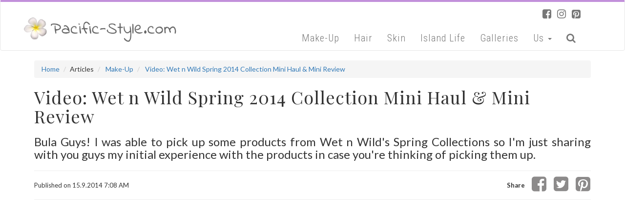

--- FILE ---
content_type: text/html; charset=utf-8
request_url: http://www.pacific-style.com/article/video_wet_n_wild_spring_2014_collection_mini_haul_mini_review/666
body_size: 4984
content:
<!DOCTYPE html>
<html lang="en">
<head>
    <meta charset="utf-8">
    <meta http-equiv="X-UA-Compatible" content="IE=edge">
    <meta name="viewport" content="width=device-width, initial-scale=1">
    <title>Video: Wet n Wild Spring 2014 Collection Mini Haul &amp; Mini Review</title>
    <link href="https://fonts.googleapis.com/css?family=Josefin+Sans|Lato:400,700|Pacifico|Playfair+Display|Roboto+Condensed:300" rel="stylesheet">
    <link href="/static/css/ps-breathe-bundle.css?v=3" rel="stylesheet" />
    
    <meta property="og:title" content="Video: Wet n Wild Spring 2014 Collection Mini Haul &amp; Mini Review" />
    <meta property="og:description" content="Bula Guys! I was able to pick up some products from Wet n Wild&#x27;s Spring Collections so I&#x27;m just sharing with you guys my initial experience with the products in case you&#x27;re thinking of picking them up." />
    <meta property="og:type" content="article" />
    <meta property="og:url" content="https://www.pacific-style.com/article/video_wet_n_wild_spring_2014_collection_mini_haul_mini_review/666" />
    <meta property="og:image" content="https://d2g8vcy2bn70im.cloudfront.net/articles/9932634f-37b2-4289-97d0-a6acebb99a19.PNG" />
    <meta name="twitter:card" content="summary" />
    <meta name="twitter:title" content="Video: Wet n Wild Spring 2014 Collection Mini Haul &amp; Mini Review" />
    <meta name="twitter:description" content="Bula Guys! I was able to pick up some products from Wet n Wild&#x27;s Spring Collections so I&#x27;m just sharing with you guys my initial experience with the products in case you&#x27;re thinking of picking them up." />
    <meta name="twitter:image" content="https://d2g8vcy2bn70im.cloudfront.net/articles/9932634f-37b2-4289-97d0-a6acebb99a19.PNG" />
    <meta name="twitter:url" content="https://www.pacific-style.com/article/video_wet_n_wild_spring_2014_collection_mini_haul_mini_review/666" />


    <link rel="stylesheet" href="/static/css/psbr.min.css?v=11">
    <meta name="p:domain_verify" content="c15b1d169890ab5a7b8ca9e5720fe8ac" />
    <script>
  (function(i,s,o,g,r,a,m){i['GoogleAnalyticsObject']=r;i[r]=i[r]||function(){
  (i[r].q=i[r].q||[]).push(arguments)},i[r].l=1*new Date();a=s.createElement(o),
  m=s.getElementsByTagName(o)[0];a.async=1;a.src=g;m.parentNode.insertBefore(a,m)
  })(window,document,'script','https://www.google-analytics.com/analytics.js','ga');

  ga('create', 'UA-2007737-9', 'auto');
  ga('send', 'pageview');

    </script>
</head>
<body id="parent_body">
    <nav class="navbar navbar-default">
        <div class="topbar"></div>
        <div class="container hidden-xs">
            <div class="navbar-social">
                <a href="https://www.facebook.com/PacificStyle/" target="_blank"><i class="fa fa-facebook-square" aria-hidden="true"></i></a>
                <a href="https://www.instagram.com/pacificstyle_fj/" target="_blank"><i class="fa fa-instagram" aria-hidden="true"></i></a>
                <a href="https://www.pinterest.com/pacificstylecom/" target="_blank"><i class="fa fa-pinterest-square" aria-hidden="true"></i></a>
            </div>
        </div>
        <div class="container">
            <div class="navbar-header">
                <button type="button" class="navbar-toggle collapsed" data-toggle="collapse" data-target="#navbar" aria-expanded="false" aria-controls="navbar">
                    <span class="sr-only">Toggle navigation</span>
                    <span class="icon-bar"></span>
                    <span class="icon-bar"></span>
                    <span class="icon-bar"></span>
                </button>
                <a class="navbar-brand" href="/">
                    <img alt="Brand" src="/static/img/logo.png">
                </a>
            </div>
            <div id="navbar" class="collapse navbar-collapse">
                <ul class="nav navbar-nav">
                    <li><a href="/article/category/makeup">Make-Up</a></li>
                    <li><a href="/article/category/hair">Hair</a></li>
                    <li><a href="/article/category/skin">Skin</a></li>
                    <li><a href="/article/category/islandlife">Island Life</a></li>
                    <li><a href="/galleries">Galleries</a></li>
                    <li class="dropdown">
                        <a href="#" class="dropdown-toggle" data-toggle="dropdown" role="button" aria-haspopup="true" aria-expanded="false">Us <span class="caret"></span></a>
                        <ul class="dropdown-menu">
                            <li><a href="/Home/About">About Us</a></li>
                            <li><a href="/Home/Contact">Contact Us</a></li>
                        </ul>
                    </li>
                    <li><a id="searchBtn" href="/article/search"><i class="fa fa-search" aria-hidden="true"></i></a></li>
                    <li class="visible-xs-block">
                        <a href="https://www.facebook.com/PacificStyle/" target="_blank"><i class="fa fa-facebook-square" aria-hidden="true"></i></a>
                    </li>
                    <li class="visible-xs-block">
                        <a href="https://www.instagram.com/pacificstyle_fj/" target="_blank"><i class="fa fa-instagram" aria-hidden="true"></i></a>
                    </li>
                    <li class="visible-xs-block">
                        <a href="https://www.pinterest.com/pacificstylecom/" target="_blank"><i class="fa fa-pinterest-square" aria-hidden="true"></i></a>
                    </li>
                    
                </ul>
            </div>
            <!--/.nav-collapse -->
        </div>
    </nav>
    
        

<div class="container">   
    <ol class="breadcrumb">
        <li><a href="/">Home</a></li>
        <li>Articles</li>
        <li>
            <a href="/article/category/makeup">Make-Up</a>
        </li>
        <li>
            <a href="/article/video_wet_n_wild_spring_2014_collection_mini_haul_mini_review/666">Video: Wet n Wild Spring 2014 Collection Mini Haul &amp; Mini Review</a>
        </li>
    </ol>
    <h1>Video: Wet n Wild Spring 2014 Collection Mini Haul &amp; Mini Review</h1>
    <h3 class="m-b-20">Bula Guys! I was able to pick up some products from Wet n Wild&#x27;s Spring Collections so I&#x27;m just sharing with you guys my initial experience with the products in case you&#x27;re thinking of picking them up.</h3>
    <hr />
    <div class="m-b-20">
        <div class="byline m-b-10">
            <div class="pull-right m-t--15">
                <label >
                    Share
                </label>
                <a class="btn btn-byline" href="https://www.facebook.com/sharer/sharer.php?u=https://www.pacific-style.com/article/video_wet_n_wild_spring_2014_collection_mini_haul_mini_review/666"><i class="fa fa-facebook-square" aria-hidden="true"></i></a>
                <a class="btn btn-byline" href="https://twitter.com/home?status=Video:%20Wet%20n%20Wild%20Spring%202014%20Collection%20Mini%20Haul%20&amp;%20Mini%20Review%20https://goo.gl/NMbGp1"><i class="fa fa-twitter-square" aria-hidden="true"></i></a>
                <a class="btn btn-byline" href="http://pinterest.com/pin/create/button/?url=/article/video_wet_n_wild_spring_2014_collection_mini_haul_mini_review/666&amp;media=https://d2g8vcy2bn70im.cloudfront.net/articles/9932634f-37b2-4289-97d0-a6acebb99a19.PNG&amp;description=Video:%20Wet%20n%20Wild%20Spring%202014%20Collection%20Mini%20Haul%20&amp;%20Mini%20Review"><i class="fa fa-pinterest-square" aria-hidden="true"></i></a>
            </div>
            Published on 15.9.2014 7:08 AM
        </div>
        <div class="byline">
            <a href="/article/category/makeup"><span class="label label-cat">Make-Up</span></a>                 </div>
    </div>
    <hr />
    <div id="article_content">
            <div class="youtube-embed-wrapper m-b-40" style="position:relative;padding-bottom:56.25%;padding-top:30px;height:0;overflow:hidden;"><iframe allowfullscreen="" frameborder="0" height="360" src="//www.youtube.com/embed/5MHKBRD13xk?rel=0&&VQ=HD720" style="position: absolute;top: 0;left: 0;width: 100%;height: 100%;" width="640"></iframe></div>
        <p>Please don&#39;t hesitate to let me know if you have any further questions.<br />
<br />
Watch in HD for better viewing.<br />
<br />
Products mentioned:<br />
<br />
Wet n Wild Spring 2014 The Style Award Goes To... Collection:<br />
<br />
1) Walking the Red Carpet eye shadow palette (Color Icon)<br />
2) Flirting at the After Party eye shadow palette (Color Icon)<br />
3) Megalast Nail color in Elegance<br />
<br />
Wet n Wild Spring 2014 Street Art Wild Shine Nail Color:<br />
<br />
1) Get Lucky (Yellow)<br />
2) Cursed (Orange)<br />
<br />
Both collections are Limited Edition.<br />
<br />
Thanks for watching :)</p>

<p style="text-align: center;">&nbsp;&nbsp;&nbsp;&nbsp;&nbsp;&nbsp;&nbsp;&nbsp;&nbsp;&nbsp;&nbsp;&nbsp;&nbsp;&nbsp;&nbsp;&nbsp;&nbsp;&nbsp;&nbsp;&nbsp;&nbsp;&nbsp;&nbsp;&nbsp;&nbsp;&nbsp;&nbsp;&nbsp;&nbsp;&nbsp;&nbsp;&nbsp;&nbsp;&nbsp;&nbsp;&nbsp;&nbsp;&nbsp;&nbsp;&nbsp;&nbsp;&nbsp;&nbsp;&nbsp;&nbsp;&nbsp;&nbsp;&nbsp;&nbsp;&nbsp;&nbsp;&nbsp;&nbsp;&nbsp;&nbsp; <img alt="" height="374" src="https://d2g8vcy2bn70im.cloudfront.net/articles/457bfc1c-b6f4-45af-89d3-e7195766bd25" width="499" /></p>

<p>&nbsp; &nbsp; &nbsp; &nbsp; &nbsp; &nbsp; &nbsp; &nbsp; &nbsp; &nbsp; &nbsp; &nbsp; &nbsp; &nbsp; &nbsp; &nbsp; &nbsp; &nbsp; &nbsp; &nbsp; &nbsp; &nbsp; &nbsp; &nbsp; &nbsp; &nbsp; &nbsp; &nbsp; &nbsp; &nbsp; &nbsp; &nbsp; &nbsp; &nbsp; &nbsp; &nbsp; &nbsp; &nbsp; &nbsp; &nbsp; &nbsp; &nbsp; &nbsp; &nbsp; &nbsp; &nbsp; &nbsp; &nbsp; &nbsp; &nbsp; &nbsp; &nbsp; &nbsp; &nbsp; &nbsp; &nbsp; &nbsp; &nbsp; Using some colours from the Walking the Red Carpet palette</p>

    </div>
    <div class="row line"></div>
    <div class="line-label col-xs-12">
        <div>RELATED ARTICLES</div>
    </div>
    <div class="row line">
        <div class="col-xs-12 col-md-4 p-b-20">
            <div class="col-xs-6 p-l-0 p-r-5">
<div class="article-mini first-link">
    <div class="image-fill" style="background-image: url('https://d2g8vcy2bn70im.cloudfront.net/articles/7a45a515-72b1-4e8d-9068-ab5f13f34075.PNG');">
        <div class="image-top">
            <div class="label label-primary label-cat">MAKE-UP</div>
        </div>
        <div class="image-caption">
            <span><a href="/article/video_big_shot_mascara_first_impression/829">Video: Big Shot Mascara First Impression</a></span>
        </div>
        <a  target="_blank" class="btn btn-pintrest" href="http://pinterest.com/pin/create/button/?url=/article/video_big_shot_mascara_first_impression/829&amp;media=https://d2g8vcy2bn70im.cloudfront.net/articles/7a45a515-72b1-4e8d-9068-ab5f13f34075.PNG&amp;description=Video:%20Big%20Shot%20Mascara%20First%20Impression"><i class="fa fa-pinterest-square" aria-hidden="true"></i></a>
    </div>
</div>            </div><div class="col-xs-6 p-r-0 p-l-5">
<div class="article-mini first-link">
    <div class="image-fill" style="background-image: url('https://d2g8vcy2bn70im.cloudfront.net/articles/9597aad3-be4a-4b18-b873-304df8b98cb3.jpg');">
        <div class="image-top">
            <div class="label label-primary label-cat">MAKE-UP</div>
        </div>
        <div class="image-caption">
            <span><a href="/article/a_little_weekend_haul_essence_catrice/827">A Little Weekend Haul (Essence &amp; Catrice)</a></span>
        </div>
        <a  target="_blank" class="btn btn-pintrest" href="http://pinterest.com/pin/create/button/?url=/article/a_little_weekend_haul_essence_catrice/827&amp;media=https://d2g8vcy2bn70im.cloudfront.net/articles/9597aad3-be4a-4b18-b873-304df8b98cb3.jpg&amp;description=A%20Little%20Weekend%20Haul%20(Essence%20&amp;%20Catrice)"><i class="fa fa-pinterest-square" aria-hidden="true"></i></a>
    </div>
</div>            </div>
        </div>
        <div class="col-xs-12 col-md-4 p-b-20">
            <div class="col-xs-6 p-l-0 p-r-5">
<div class="article-mini first-link">
    <div class="image-fill" style="background-image: url('https://d2g8vcy2bn70im.cloudfront.net/articles/4d5deb9d-c436-4f8d-b80b-e675d78770c5.PNG');">
        <div class="image-top">
            <div class="label label-primary label-cat">MAKE-UP</div>
        </div>
        <div class="image-caption">
            <span><a href="/article/a_look_using_the_too_faced_sweet_peach_palette/824">A Look Using the Too Faced Sweet Peach Palette</a></span>
        </div>
        <a  target="_blank" class="btn btn-pintrest" href="http://pinterest.com/pin/create/button/?url=/article/a_look_using_the_too_faced_sweet_peach_palette/824&amp;media=https://d2g8vcy2bn70im.cloudfront.net/articles/4d5deb9d-c436-4f8d-b80b-e675d78770c5.PNG&amp;description=A%20Look%20Using%20the%20Too%20Faced%20Sweet%20Peach%20Palette"><i class="fa fa-pinterest-square" aria-hidden="true"></i></a>
    </div>
</div>            </div><div class="col-xs-6 p-r-0 p-l-5">
<div class="article-mini first-link">
    <div class="image-fill" style="background-image: url('https://d2g8vcy2bn70im.cloudfront.net/articles/10d2001f-380d-40f4-bac6-3403763f74b7.PNG');">
        <div class="image-top">
            <div class="label label-primary label-cat">MAKE-UP</div>
        </div>
        <div class="image-caption">
            <span><a href="/article/video_blue_eye_shadow_tutorial/823">Video: Blue Eye Shadow Tutorial</a></span>
        </div>
        <a  target="_blank" class="btn btn-pintrest" href="http://pinterest.com/pin/create/button/?url=/article/video_blue_eye_shadow_tutorial/823&amp;media=https://d2g8vcy2bn70im.cloudfront.net/articles/10d2001f-380d-40f4-bac6-3403763f74b7.PNG&amp;description=Video:%20Blue%20Eye%20Shadow%20Tutorial"><i class="fa fa-pinterest-square" aria-hidden="true"></i></a>
    </div>
</div>            </div>
        </div>
        <div class="col-xs-12 col-md-4 p-b-20">
            <div class="col-xs-6 p-l-0 p-r-5">
<div class="article-mini first-link">
    <div class="image-fill" style="background-image: url('https://d2g8vcy2bn70im.cloudfront.net/articles/dd3dd91b-38ad-401e-a2fb-1bccea44329d.JPG');">
        <div class="image-top">
            <div class="label label-primary label-cat">MAKE-UP</div>
        </div>
        <div class="image-caption">
            <span><a href="/article/essence_the_gel_nails_review/822">Essence The Gel Nails Review</a></span>
        </div>
        <a  target="_blank" class="btn btn-pintrest" href="http://pinterest.com/pin/create/button/?url=/article/essence_the_gel_nails_review/822&amp;media=https://d2g8vcy2bn70im.cloudfront.net/articles/dd3dd91b-38ad-401e-a2fb-1bccea44329d.JPG&amp;description=Essence%20The%20Gel%20Nails%20Review"><i class="fa fa-pinterest-square" aria-hidden="true"></i></a>
    </div>
</div>            </div><div class="col-xs-6 p-r-0 p-l-5">
<div class="article-mini first-link">
    <div class="image-fill" style="background-image: url('https://d2g8vcy2bn70im.cloudfront.net/articles/e4287536-d041-4b5c-a4d2-19bb3a666d54.jpg');">
        <div class="image-top">
            <div class="label label-primary label-cat">MAKE-UP</div>
        </div>
        <div class="image-caption">
            <span><a href="/article/video_fiji_finds_4/821">Video: Fiji Finds 4</a></span>
        </div>
        <a  target="_blank" class="btn btn-pintrest" href="http://pinterest.com/pin/create/button/?url=/article/video_fiji_finds_4/821&amp;media=https://d2g8vcy2bn70im.cloudfront.net/articles/e4287536-d041-4b5c-a4d2-19bb3a666d54.jpg&amp;description=Video:%20Fiji%20Finds%204"><i class="fa fa-pinterest-square" aria-hidden="true"></i></a>
    </div>
</div>            </div>
        </div>
    </div>

    

<h3 class="m-t-40 m-b-20">Comments</h3>
<script src="//connect.facebook.net/en_US/sdk.js#xfbml=1&version=v2.8&appId=283191501726217" type="text/javascript"></script>
<div class="fb-comments" data-href="http://www.pacific-style.com/article.aspx?aid=666" data-numposts="100" data-width="100%"></div>
</div>



    <div id="footer">
        <div class="container">
            &copy; Pacific-Style.com 2010 - 2026 | All Rights Reserved | <a href="/Home/Terms">Terms and Conditions</a> | <a href="/Home/Privacy">Privacy Statement</a>
        </div>
    </div>
    <div class="submitmodal"><!-- Place at bottom of page --></div>
    <script type="text/javascript" src="/static/js/ps-breathe-bundle.js?v=7.5"></script>
    <script type="text/javascript">
        $(document).ready(function () {
            initSignUp();
        });
    </script>
    
    <script type="text/javascript">
        $('#article_content').find('img').each(function () {

            if (!$(this).parent().is('figure'))
                return;

            $(this).after('<a target="_blank" class="btn btn-pintrest"><i class="fa fa-pinterest-square" aria-hidden="true"></i></a>');
        });
    </script>

</body>
</html>


--- FILE ---
content_type: text/css
request_url: http://www.pacific-style.com/static/css/psbr.min.css?v=11
body_size: 2965
content:
body{font-family:'Lato',sans-serif}.navbar{font-family:'Roboto Condensed',sans-serif;min-height:80px;font-size:20px;letter-spacing:1px}.navbar-default{background-color:#fff}.navbar-brand img{margin-top:-7px;margin-left:-12px;width:270px}@media(min-width:992px){.navbar-brand img{width:310px;margin-top:0;margin-left:-55px}}@media(min-width:768px){.navbar-nav{float:right;margin-top:30px}}@media(min-width:1200px){.navbar-brand img{width:410px;margin-top:-8px;margin-left:-29px}}.lightfocus{background-color:#dbbcd5;color:#000}.image-fill{background-size:100%;position:relative}.image-fill img{max-width:100%}.image-top{text-align:center;position:relative;top:-11px}.byline{font-size:13px}.link{color:#c290db;font-size:16px}.hand{font-family:'Pacifico',cursive}h1,h2,h5{font-family:'Playfair Display',serif;letter-spacing:1px}.line{border-bottom:solid 1px #e7e7e7;margin-bottom:40px;padding-bottom:40px}.image-caption{position:absolute;bottom:0;margin:10px;text-align:center;width:95%}.image-caption span{background-color:rgba(0,0,0,.6);padding:11px 10px;display:inline-block;font-size:25px;letter-spacing:0;font-family:'Playfair Display',serif;font-weight:500;line-height:1.1;text-align:left}.article-mini .image-caption span{font-size:14px}.image-caption span a{color:#fff;letter-spacing:1px;line-height:15.4px}.image-caption h2{font-size:25px;letter-spacing:0;color:#fff;margin-top:10px}.topbar{height:4px;background-color:#c290db;margin-bottom:10px;margin-top:-1px}.quote{font-size:23px;font-style:italic;padding-top:60px;line-height:1.6em}.bottom-bar{position:absolute;bottom:5px}.bottom-bar-item{margin-top:10px;line-height:40px}.bottom-bar-item-social{margin-top:0}.bottom-bar a i{font-size:25px}.bottom-bar .fa{margin-right:6px;color:#c290db}.col-h-6{height:320px}.line-label{text-align:center;margin-top:-50px}.line-label div{padding:0 16px;display:inline-block;background-color:#fff;font-size:14px;color:#999;letter-spacing:1px}.label-cat{background-color:#20ab05;font-size:12px;display:none}.link-more{color:#20ab05}.link-more span{margin-right:8px;vertical-align:middle}.label-cat:hover,.label-tag:hover{text-decoration:none}.label-tag{background-color:#8b42af;font-size:12px}.padding-top{margin-top:30px}.p-l-0{padding-left:0}.p-r-0{padding-right:0}.p-l-10{padding-left:10px}.p-r-10{padding-right:10px}.p-t-10{padding-top:10px}.m-b-10{margin-bottom:10px}.m-b-20{margin-bottom:20px}.m-l-10{margin-left:10px}.m-r-10{margin-right:10px}.wallpaper{background-image:url('/static/img/wallpaper.jpg');background-size:100%;padding-top:20px}.focus-image{outline:5px solid rgba(255,255,255,.2);outline-offset:-6px}h4{line-height:1.6em;margin-top:40px}.deco{position:absolute;height:115px;left:-22px;top:-15px}.btn-ps{background-color:#c290db;color:#fff}.btn-ps:hover{background-color:#9541bf;color:#fff}.edit-box{border:none;width:100%}.autoExpand{display:block;box-sizing:padding-box;overflow:hidden}.note-editor.note-frame,.note-toolbar{border:none}.select2-container--default.select2-container--focus .select2-selection--multiple{border:none}.select2-container--default .select2-selection--multiple .select2-selection__choice{background-color:#c290db;border-color:#c290db;color:#fff;font-size:13px}.select2-container--default .select2-selection--multiple .select2-selection__choice__remove{color:#fff}.select2-container--default .select2-selection--multiple{border:none}.editor .input-group-addon{background-color:transparent;border:none;padding-left:3px;padding-top:4px}.edit-box:focus{outline-width:0}.submitmodal{display:none;position:fixed;z-index:1000;top:0;left:0;height:100%;width:100%;background:rgba(255,255,255,.9) url('https://d2g8vcy2bn70im.cloudfront.net/wwwroot/static/images/ajax-loader.gif') 50% 50% no-repeat}body.submitloading{overflow:hidden}body.submitloading .submitmodal{display:block}.btn-status,.btn-favorite,.btn-main{cursor:pointer}.btn-favorite{color:#ff9d34}#footer .container{border-top:solid 1px #ccc;margin-top:60px;padding-top:10px;text-align:center;margin-bottom:30px}#galleryDropArticle{border:dashed 4px #eee;height:100px;padding-top:10px;color:#ccc;margin-bottom:10px}#galleryDropArticleImg img{max-height:50px}#galleryDrop{border:dashed 5px #eee;height:300px;padding-top:80px;color:#ccc;margin-top:30px}.gallery_item{padding-bottom:10px}.gallery_item .img{position:relative;float:left;width:100%;height:252px;background-position:50% 50%;background-repeat:no-repeat;background-size:cover}.gallery_inner{background-color:#eee;padding:5px}.gallery_inner .edit-box{margin-top:15px;text-align:center;border:solid 1px #dcdcdc;padding:5px 0}.ps-image-block{background-color:rgba(204,204,204,.07);padding:4px 4px 10px 4px;margin:0 0 20px 20px}.pull-center{display:inline-block}.ps-image-img{min-width:100px;min-height:100px;background-color:#fff;margin-bottom:10px}.ps-image-txt{min-height:22px;padding:4px 13px 0 13px;font-weight:bold;text-align:center;font-size:16px}figure{border:none;background-color:transparent;position:relative;margin:0 15px 20px 15px}figure img{margin:0}figure>figcaption{text-align:center;display:block;padding:0 10px 5px}figure.image img{outline:5px solid rgba(255,255,255,.2);outline-offset:-6px;margin:0}.cke_editable img{margin:0 15px 20px 15px}blockquote{border-width:0;padding-left:20px;padding-right:8px;border-left-width:5px;border-color:#800080;color:#c290db;font-weight:bold;font-size:22px;font-style:italic;font-family:'Lato',sans-serif;border-style:solid;margin:40px 22px}.cke_1{border:none !important;padding:0 !important}.cke_top{background-color:#fff !important}p{line-height:25px;text-align:justify;font-size:15px}.btn-byline{font-size:35px;color:#8c8a8a;margin-top:-12px;padding-left:10px;padding-right:0}a.btn-pintrest{color:rgba(170,7,25,.2) !important;position:absolute;top:2px;right:2px;font-size:25px;background-color:rgba(255,255,255,.4);padding:0 0 0 2px;line-height:1;z-index:1000}a.btn-pintrest:hover{background-color:#fff;color:#aa0719 !important}.article-mini a.btn-pintrest{right:2px}h3{text-align:justify}.form-signin{max-width:330px;padding:15px;margin:0 auto}figure>figcaption:empty{padding:0}#signup h4{margin-top:10px;margin-bottom:6px}.m-t-20{margin-top:20px}.m-t-15{margin-top:15px}.m-t-40{margin-top:40px}.m-t-200{margin-top:200px}.p-b-20{padding-bottom:20px}.p-r-5{padding-right:5px}.p-l-5{padding-left:5px}.p-l-20{padding-left:20px}.m-b-40{margin-bottom:40px}.article-single,.gallery-single{padding-left:0}.article-single .image-fill,.gallery-single .image-fill{height:320px}.summary-item h2{margin-top:0;font-size:28px}.summary-item h2 a{color:#333}.article-single H2 A,.gallery-single H2 A{color:#fff}#article_content a{text-decoration:underline;color:#c290db}.article_summary{box-sizing:border-box;display:block;font-family:Lato,sans-serif;font-size:18px;font-weight:500;letter-spacing:1px;line-height:24px;margin-bottom:10px;margin-top:10px}.article-mini .image-caption h5 a{color:#fff}.article-mini .image-fill{height:140px}.navbar-social{float:right;margin-bottom:-21px;margin-right:20px}.navbar-social a{color:#777;margin-left:5px;font-size:21px}.navbar-social a:hover{color:#333}#article_content img{max-width:100%}#article_content TD IMG{max-width:inherit}@media(max-width:767px){.focus-image{width:100%;margin-left:8px}.col-h-6{height:auto}.bottom-bar{position:initial;margin-bottom:40px}}.pagination>.active>a,.pagination>.active>a:focus,.pagination>.active>a:hover,.pagination>.active>span,.pagination>.active>span:focus,.pagination>.active>span:hover{z-index:3;color:#fff;cursor:default;border-color:inherit;background-color:#c290db}.pagination>li>a,.pagination>li>span{color:#c290db}#galleryDropArticleImg IMG:hover{position:absolute;max-height:inherit;z-index:10000;border:solid 1px #eee}#galleryDropArticleImg{min-height:50px}#article_content img{margin:5px 15px 20px 15px}figure .btn-pintrest{right:18px;top:7px}.m-t--15{margin-top:-15px}

--- FILE ---
content_type: text/plain
request_url: https://www.google-analytics.com/j/collect?v=1&_v=j102&a=2121314328&t=pageview&_s=1&dl=http%3A%2F%2Fwww.pacific-style.com%2Farticle%2Fvideo_wet_n_wild_spring_2014_collection_mini_haul_mini_review%2F666&ul=en-us%40posix&dt=Video%3A%20Wet%20n%20Wild%20Spring%202014%20Collection%20Mini%20Haul%20%26%20Mini%20Review&sr=1280x720&vp=1280x720&_u=IEBAAEABAAAAACAAI~&jid=2076174471&gjid=2093044721&cid=1019253366.1769908274&tid=UA-2007737-9&_gid=1312643338.1769908274&_r=1&_slc=1&z=1765454211
body_size: -451
content:
2,cG-9LPJ1WQS5B

--- FILE ---
content_type: text/plain
request_url: https://d2g8vcy2bn70im.cloudfront.net/articles/457bfc1c-b6f4-45af-89d3-e7195766bd25
body_size: 57906
content:
���� JFIF  ` `  �� C 	#!!!$'$ & ! �� C                                                   �� �X" ��           	
�� �   } !1AQa"q2���#B��R��$3br�	
%&'()*456789:CDEFGHIJSTUVWXYZcdefghijstuvwxyz���������������������������������������������������������������������������        	
�� �  w !1AQaq"2�B����	#3R�br�
$4�%�&'()*56789:CDEFGHIJSTUVWXYZcdefghijstuvwxyz��������������������������������������������������������������������������   ? �Z7��U�11ˌߒ���Y��$�u�ش�䆙� ��5�f���K}�lr+�|#6�ci�ڱ�`[#���� Z�:����m^�g��7mi��궒�S-��fUR#k��y�T��������t�����i0jW|�βA\������֦�ئ�"�O�0-�i�^Fr�H�ßʨ4�H��m�6�D\c?ɯk�_��-��.9
$Lv�x�J�%:�+�FD@}i�V�p^�1�~�?Jзځ�t���X@{�� *����h���[`FO�����*B���N�U� ��T�zNZ#/c��!K�'ҷ4��ɳ�_*�m�~�q��zՈ�],�<QF�����'���q��Tu5��v��M��3����`Qk	��(M�;9��>��_�i^iJQBFNҫ�>�B �\����(М��$���Y�[�H���_
�p?��kw�����#��NFx��hU8�X��8��n�D���!ܫ�n��R�ĭx�O����� ���#N�{Cd~�E!c��\d�OB=f_XOj`��"i@��<��#<zs�������������^^k>�K�6�V�Xm r[�&��2�m�M�5$�����^<: 77n{R�3�I��G�xlU����=��>R?���+[\Us,�o$&�� ��-��`@h��àoA��t����2>l��~�ۆ�P<����A�s��A%]���s�?ß_�fI-�e'r>��=�z� a�GU�� Ӗ�dr�F�G_�RZW��KSp��$'\�zUԏ�r[���oᩔ�˱	��q���O�n�h�Z=�2e��=j���*��sd�Q�l>c*���j���ē7��rUN	 � A^�s�۽2������3���=9� �Ԟ�~�tŽ��3�Y@��>��~�1r�J-溶�8cʫe]�L~�ǯ�Uf���J��� �lu���r�����(���KC��c?�z��4溹�-�R~@ud���?�W5����s�����@�"��d	�0���Zv�m��nla�6.�%�1���
�F�kq+��,���s�� 	��ֺ��o*(����![kn� t��'4���˥��,osn���	��:u#=)-�/`��P�v����6����O��R��W���ȬV`9^	#��A��¿c�Ii"�bwFF����o��YN��T`ye�qi$lJ���ӏnث��Ӌ_�U�����G���a��l��Y���Ą0��4���Ij#G�GC\�׹����6�Ɨ�d�pLL`���d�ơcdUv̩.�QA1�����}�ףѧ����8��I<�Y�ڏ29L����O�(Um���㗖ij�!4h�����|t�;V�WV�˴�ǨC�����$�$�dfGU�<�9��5�͢�P�H���I�zb��T��f�u6��-א�Ƭ��9����6���Ml��E�8$1z������d~�'�=;v��&ђ(�e
����GN� ʔ��CPg+s�,R����0fʠm������G��ࣃg�㎕��� X$uYc���G���jZ>e3Ɵ6@ �v#�Tk&���*h�nQf@˷1��Ga�Ԯ֖�c
\�f ���Q�Ü�޼�d�/���M�x����c�K��K��ۧ��5!�ļ��Y�ds2��F G �c��W�a�bX�c���O��8�c�>�O�X*��l�S\����|�Fi�W]�p�淽ȵ�k�0��$7*I#�5$����N�>[i;@��ӯZiU�D�������g���#̯��@<0�2��-#��1�?ȃP�+@��q��}1V#�䤬�>ARp���2ʱ+4l@�:w�S,L�{[	 %�8�p��� lomnYTy@��8�*��H�"9�ꧺ�t!Eݒ�=�L,lZ^Eqp��*Z��-��+�[�T��`Dp*��>��gi�\r�̛�/̌v����#-�`���=��	�?�2H7��km��<�Ln*����"	#撠)��9�~UB�w̞{�`�[nv�?\T�3'��A׆f�#�~9� V��z�Y�b�� 5bK�w��#!�40����J}�D֑�������r�����;^e�U2/2<x̝�}y΁�:+i3HX)I����{���In���&M�*�<�c��ٓ5�<�m�+��)�MGl��b��8T6�M�I~��4C�̌
�s�P�1ûd�]I\�� J}�.���X�ڎz����UR�P̿��22��ͮ-Ė�}���?<�U�5���Xn$�$E���g��Uku�`B1Q&�}G��֙�X]��#�	��5���Y�-s(=��v�L���t�v!��"���
�q�wz���v�͹2��y؜����U�6�b�°� ��Ӹ�t���i�gqqMo��V#���P�,����x�'ibU���:��ݢVʩ+�H�̳	T���FU�Q�W�w7{�����w�Ҧ��m�2��<�MQ���o��9�S[������)��o#��3y�fR|�� �8��8���� Ѵ7�������N����{*�Y�)��8��y��c7�+6��W#�ҷZ�5m���g��԰U�?S�A]^���H���{Mʌ	�J�?�~Ҟt8��9��;/P]�|m�������N[Xʊ)s�գ�c�YF>f��E]����w�;b���#q�e�� �E}-:X��=�W��|1�u-X��4�����~ς���_J��Ƌ��
��e�V1�z��uD�����y<��,I	�L�?*땣�L��E���?�ѳ�QNO�ĥu	}��Uy'�����E},Ȱ�:��eTgׯZҊ��T��ko!؁,����ϭE�q�����^�+ͬ�{E�kjB�ⷖI���#����~"�톟h�"3,�%����㷳P�h\��3�j���Jm2yb�$��ʪ����lC8�,v���1���K�6O�����#�n|�|�M���}Ma��Υ���5z՝m�hf<q�+xn׼X�_�hd���G�N~oBMA4�]]<;��Ga��` 	�t���km!����sT��u�+w4�D[W剥�YLsFU�Wq�sY7�EbA�'� �*F�f���l�b�.��nYaT��[ �`�jSJ�8���]�aYrU��w�3�w�*�ݟ�/͕�2ʙfQ�98�9�5K��c"���[��M]�.�Fl�2O&��5����5'�]I��vg���� �Z}��Y��������k>��DP�Ň|��~})59�k�'ޗI-#$�,m~�1VS��*̉���*�J�� SQ���̼�T���<b���9aӧZ�{����kY��Ćk֑Ycg�Tp[��u>��?L� FY�q1)���׶s�H<zT�rc��*4%x�H�o#8��|�<1�����j%k�aI.n]��I7�1X��+���f�1F�â��u�-�R�*�vѰr2s�^�koj�"���0%݂ Ov�+��J\���E]��$�4v�ݭ-㐖�3�S�� ��<7e�Ms(��s���7`�ɧxz�{�4����(���� �]/�mS���Hۂ�����x�I#e)!��SZڴ���@��}��&��lLSHN�(����+��t�?��h�i�ۙ{g�c�Y��ݓ,K��8�H��ڪ��_����0'�ȱ[��K"ǹ���N=��UI��'�2.C���9����4w�`>Un�v�Z<Ҿ�U��Y	��5���Ou���|?h��ˊ;��)�{��K�Y�y��m�5�y�+/Nz�3].�o4����fl��>�k|ِ��|���A�s���aJZXǶV��+�pɞ����o�e�wb�Ē�>P?�ֺHl�dܶ��q�J����h�)W�߃��>��b�n�V���h���C��0FzsO�Yنh�I�m��p}�k�[� ��"���03���הiX�.~_��zT�)���*�(�%Ŭ��2��o�i����=����w�� ;Rk����p�ߗ�W5hQ�Ɇ�XF	��R����ʝ��j�kh�bUT�\��Z���^����a�pq�k����F8i[��ZK��Ŗ��Z�ݻ�Ȼ�Ɔ��`*e^����KXb*����v�k|�H���[|���;W��̹N\�ȉT`���>���cF����x��Z�˵�\{���̈����P��r�f�=н*ۼ�$�##�'��Q'�9}��n-rm��Y�:ZI�XL��Z��'�5��qH��=��#�n?Oҹ?xV{9�`�� J��;t�^�=�H�� �#�+>x���3c��t��1�+�:\X���$���V8��#M���{��W�x���y�0#>P��>��jz+�sc�YO��+ҧQL�\Nj�6�8�b��Ke��k�w�Z&������qެ}�-��D���Y��o��u�6�uUϗ`dt�S]eٌ{�KU%B̏�<��OlQi����^@��ц�z�_����J�?�����8紳��p���h�Y>d����ޚ$����\[��内���r�s��L���Ɲ���6�����?������7W*~�%y��Ú˽���BۣȞ6�n�q�c1.ína�)�ȼ�"b~S�ă�{гH�#;�ch=>��5܏40�����h���f��*��ۖ>��	�t��	����l��Y���0l�8�~}j�G,�E̋��cW4��]��-�dE
#L����y�LL���H�fb@=x�?�ڒdP|�ɆVT,!��;��V{-�9�^A��U��Q׎��z���˵�BCh��f�� �>��P" �\C:.�dh$�G���V����@�|���zѸ����9�H��eR��/�����cG��mq�-�޴���;[�T���0x<�Q$�rJ�˴���8��I
5��q���ɜ���������±�����) ����P�w��g�cO7SLs�tf�6���8�Sg��S��V3���V8�q��S����n
YKx��Oj�2��V=z���v���h�( a�w#�Ӭ�V4��X:��U#>��zr���Ig�qH���>���9D�wc�tP 9��or�q.�@7���$�:TЅ����h
U��7��T�嘣��Fh.���?��xa�G��I�Fi��;Y�epG�m��l�1�@l�^}j�y�x�����򍡕����ִ�*�7����i��,�tdW�v8���]7����Ѫm�0~L����>���%��գ[���0D\n��O�m'R�ac�YԪ+�\~�~��xʍ��/Oڦo��.��p���I�=����h�"�f��ӑ<�y�c
��Q�E}Nqq�<���v��aL7�Iq(fa�#�q�:�.Ѕ甏0!218�
,�!,)y�8չ(>lw�V�B�Z����*,�3�£'� ��+���nz��"Y��HaEH��c��Kyoc�Os��HX*����vJ��?@,~�"�ʍ��Cq>���*s�Q��,0\�q4�ǘ�UGs�Sb�[?Yj�m[���xe>�W?�}c��!�ZwJ��{��V�����;gr�0�=1TLV�xؘ�峌z�as��	�iܧj{��$X�gRp�=�ۂs�(]��T��S�*<���9�j�m�֤ ��˺VL���V#��߼���*���i�%�{F�kv��ʽ\�p?/�Y����H��ݴ�O����q�I��6��ī�;׸��5%���|�N��9-�A��ɱJm�1-Q�Y7K�\ Tc�Ob}9��ӳ�E-�&}sV-d��i&��e*I	��j��d�&g~0�>���~���p��Pj�H���d��}$rJ6���sZ��~�d��/����n��k6h��	�do=�Ld7 u9�Rm�M��I��H������)@��/����7���g i��7>6�5�a��ƥ��01��R˵�q�v�%TW�UK���s[�v���/o>�#j��#�qב��Gh��W�*eI ������>�k&^ӯs���j]��`��ף�v�ρ�3�s�\/�mP�۾ꑁ�ֽ?H� 1;ݾv=1�+ͫW�Z�Օ��I��8U��?.ѝ���i��3ڲ�pv��l� 8�b�r̬�P�*z
�ld�87I�B`��ﯵgNm|��F�Ų�j�s̲D��O����s�����Z���[�!��F�x��]4�G$��-��2�v�OJkX�$<�>�r��˚鄹^�	[r����p�\>bU;��QiVb�խ�1�$�<�g�i�)i��c"� ȻX{Q��6e
J��`c����b壘��xo����d`C��B���5���0;]ܮ�9�>�N��,�T�I7d�H�V~�H�8 �c���W��%�]>��;{��H��1�x�O֭���uk,M�W���_���T�Q�?OJ&�DJ>FHF;����9�;8/m�a�C"ƿ}�21�ޒ��_G�0�M�RGN�j��*(R>n~^��eF,g'$t5�3湥��� a����x��Q3�^~�>�n�Vs����Z*��.G^?Ʃ�Yg��RJ��?��97o ���4�� �#����$@�)'��7��decQ�s�b�����H��V��rx�~G.���3U6g�� ݀>�VR����V�Y���'�WpG������E�?�d�OZ]���*�8��;S�I$��T�Ƨ�s��$A[�]��փ.�d�3�9�$Q��AE�Ƹ��T�����Ҩ4F5bps���b������xM�p}���g3�Z4�ܑʑڸ}SEF%��}�'=k�$a(
�9��X׶����I�w�c]Tj��cRǌ�|�}�(��>Z�76U���ȟιF�L�5_��
��Oz��IY�����T1�3��^K}����aV<�J����G�(����B�NW�d���ʤ�ds��<�;����q�E|c�q
�P������檮�8�+rMy|����i�ux�\nL���`q�\�Y�LFi$i����ಐv�#���)��|� P7 @c�n=y=�U�1Mt�Ȋ�c-Ё���LC"�kۯ,�H�ɔ�I?@�R�}����s2 �����O�VŽ�����qL�����V�C̯xe[�_2�9�،� g��a��g$�ߩ�ZI!"9S���}�[��=�H�8�$�x'?��a����H��`P�b�/���E2J7��*��>B���yl{�~T�I�� �)"����Y�~f��bs�v��4���L0,@:)���֐���,7I�萎�����Lma�ZΔ���P�Sq��z���5�O�G�Y���0ˆ<q��T���� H���
{�����xo�$�&X���\�QؑU�ڲ�+f&����X�Z7d���~S�LId�䏺ǰ�}��٠>�n9V���ڭ���`�1<y�C�g�>�J�o�]���!V#r���c<�Q��E��ݽ����#�P"���]���G�֤s�X��G��)m��^v�]���X����m��p� �9���A3��xك1V�� ��4К4%�t�j���������j)ie�i6n$�>��O�u�uU\m|d]���_>{i��dVP��M��I�0!/�r�t:����r��[[]2�]7�\`���5��k�8Q�|�b�u�ެ\}��⺞X�6�с��?�s�z�J�;lKԱcp_��˳�-�������$Wi�7a�-���W<�dG|��FXnr ���Zv�x�e[�I�:p:� Z�0��S�����[���9!a�F>g	�0ˎǹ�Eb��K$�o�%��Tw�Ҋ���,�r���#��i&�lF��Mq�O���@�0�S{ɷ�Z1'>˞��Yd�&Rw(���O���W�������=r�zm�ͅ���b
�.�X�8A9''�a��QFBn-ذ��c����v089��֩<�lQ��,G��h2�?jd�r	�j8v�yn�֙+3I�L� "jf��*�!���ZCq;K,���qǵ@�,v�@�S�e�����S�,,c�p���޸�A
�wc��y@=�J����~R��
��b��� �<f��Q�/\8\7�/o�)�ԥk��(���,�v��=�F�YgW�S�H��AQ�In�O������O��$�ק#r�̶� ��������*��!�dP�_V#v��8��8�&�Iq��8z����xid�p����q�PB�����<\H�,�?z�:��n�+>���C������ʧ��|������2���q!�h�%dN�	�����Iv��1Ԉ��"�-�UvȨ@c��j8������%���֭�В=��@���e�R��Em����M\��l�AT_��P:��T�RV���I���S�zV�����q�d������{�<�㩥�F���mǢ� �]�l���ˌ���ݰ*����o��8�n<���+~���\(<�'�יVWg\t7�ʶ2�/?(�����є0?�zW5a��ub�?{� �]��	����Q���#��D�}��Ӗ�װ��y��9~UQ׸'��0έ �0b�jm�n���;�N<�E��:\�Fo�A�{c�F���9�������y�����RB��r�� ���T[R�[��Y��"H9+����VTB�Ʈe� ��{��8H�P�6����t��Ʈ��h�I�!��V��;|�6�ID�1�Hʚ�� �!S��Kdg�4�g�P�m�����\����_��I`In=h`�R[���F6�O�h��� 79��rHY	_�i��>�I�̔?$/�ڲf�
�"�9�����@c"b���񚝃H�n6�������f���i\d ^0�z� �Q�W%�|����SȊ@��=~`?.)�I�Acߓ�K(��f���w��dFݸ���w.�!�L��on�l�ڸ�*�</QK��qN1�ۮO�;G#�Q�T�e<�B��*��Z���[��Lv�Z%}�S�J��3d�w�qÓ�ڶ.#�O|Vl��NO�+6�ɘ"|���3�Qs��V��NI�Ϛ5}����z�a�Z�wn��2�o��ĚP�DʨU�x�� ��-�$x�`t'ҹ���x���V'�᱌�����Գ��V7G��F�#��c���9Lo���]r�D�`��ۺ��+��M�m`�OS�.+�Z��U���7)Swzs����&1�!U�����>�T�'ڬJp�.`����'�5b�]ӗ���WuI��Kc�y7�0� ��=���>����1�� c֮Ep,�R�V2 #�p@ r�� >�k�Q-��Q2�U�#���u�D�i�7H������۲����C�~De`0m$8l��*�7ԝ/$��B������Pz�	�)��M�������#��	�����nĒ9�8v�(�'�������N�t�[��.W�}3�J�f�K�Q&T��B�=s� $�[\�O�ڙE��I�j	&�'ʑ��7��g5v�Pi<����� �'n�!�
�q�K��/#4$��D�p��PL��NB�I+�n6�ېc�tÆ�Ybxe�cLpq�~F���̤�rV\}����P2�$l�2+.���X�1� |���pJ��v�V�T	q�+d�'��y?��)�������y9ݟ� kI�D�	!9~|d�~23���S{�%�d��7 �E	��qU� 4k9D|e9U8��d֊����3E+\��t�m u���)���6rǎ�{ւ�x^8� �T�}k>X����:�5j8��̻�XP I`�Ӄ֚Hʤy�
sۑ���ٔ�F ����U8'Xa��z�r�1a�^�]���/��S�)b�O>����,���А>p�:��'��-:�ʨ�$j���nI��b�Ko<����Ƀ��}�*ͽǕo�G������f�p��Z�OTh[�%�+��%�Nd���NFqӞ�謽>(̤F�$p���Q����௹�,a�W	U�s�����P&�T�B�R���T*����g����.����*X88�1��Ȟ�:��<�
H�A/�,���p�����ʰ���O,�QZR;�(�
ϹTY�ltۀ!�6o:i&v
'ңf\���52�Y��ĸbI�8*(���v���G�?JNHf�q)�펂�G��k�9|�ʈ��U��6C0��b�E9���@�Hc��;�'Z��H�F�PY���#��1QY����eJ����F?ªco$���s/,1�VK\�H�m�R���IO����X��q��np z�u�֪2\N�L���Nrs�����
�F�`C .������x�c�a���3�.:����b��k(ќ��E?����B9'�.���&�wr�V$�^��c󪶥�I�<d�c��X?,�O=+@٘�>�h�������8Ff�5f���+^�G��2�m��ȏ�gU��b@��i�Q����x���'�VvZ���_�y�ۺWTڨy'w+�q��/Y�olhú��*�*�p����?����I"*�Ug=?*�t�7e�\�&D�pU�h�l�x��QT)�<��{f�"6��%�i�2*� �� ׫q�q�S��	�+���n#�=q��n�$P6�Q����X��W��&�-fqU-�u�UDF�*�����Z]��I1���~�U#�;��"�Ƨ\*���lt��$�!��q���Մ
�d�[e���G���M�/*���z��-p�e��ɑX��b�niCnI �@��j������un��j��� P�?*�
޾��.7x�6�ᛐA�}�S ��#F[u�9�FI����.�/s�nP� ?ZF�ļ2�ϮA>��Y��n\��?�&�ʰ�3�1�e�S�Oz���2c�3� `��5#���3�px�<T>i.{�c�Բ�:��[b�=z�sQ�+��a���+�i��`~aӁ������.�Te�%� �I?)�g�*cߩ���
B�$��,>c�v�9w.[�)T�	,|���@펕�Z�z��,y���! ��9ペ�d*7<r�<jYC|�z�:�Sw��LS�v�E'9<�O֘C1�+�}�6瑉-����1�]��ڬѴlf��ѧ�=����w�`~4�e-���̻�<��Ӛ�kk����
}�S�z�
��hns�Ve����ǽo\"�����c�(�ʎ ��fQ�c�f�������5��n(��ry�o�؎:��v���2﷗�VNýtA�c$y��f��_;��8��ei#vq^��@-�b�C�2Sr�����?Z�f$�������6�W�FWG�fb<���\�~T���큟���S8�y�!O�.޹��j���Wj3�n��k�Ș�օ���>Eq���=��G����މ�iX��g�Sm��\��dF*�)�~�h�㉖9���Y�Ϸ�?,U�1a�3_]md���23���s�j��Eqs;s���O��瞝�[x���&�{�*Kud�F=y�SD=
v��6�M{B��[(�u� N�^F����6Z2����+SO�+k[��C"��FCAĀ���O�WiX�ź���p�s���Ӄ�ޘ��D��Q~\{��R;���S�m��tn�����~o^z͎R���23�U�|�>���R0k7$�~'���!��i-�y��RW,@�N{g�6ki-���\�pG�0���;��E?�)�QNT�n�*��	f;��޽�=�Q��M��"p�I\pz�W�H�,����:s�V��Fx��O���8�{�U$b�f>����ie�U���m��i��|V�h���N?��D.��1��`p��!���U�Dϖ�+cӭ _�F��� Z^U�4c�}�Y~��n�|��n$����8�˳v�+WR��<2ĭ)�G7�2=x>����qܪ[i �r8'��m��Y.n<�!pYw'�~:�k��,�ȜL���ۂGO�Z6KdM��m�.1��5h�]�[�1��x�H�x��}1��RF���)Ё��:~]~��+���>�Hz�5iL�B����.0r
�/���ϖW"H�k�m"�m���y����E\��/&��a���F}�z+���X�)����&y�+{9r�Ǜ��� �켓��T�+p�>�Y���h���4e�)�'���;̚+�ͅ�>�9>����=vL�,�~`}�T�$����92��l������Jд6МFdfyd�K�?C����K}>�8�������)�;dvp2�d���!	�U�s�f��r�Ps�})�7��G��H��2y�j�:�I�s��9%���l��Ա��8ʷ_Z �c�dAʈ�!w����9�5#@�n��B2�?:�qb,g-r�巎P���r��|�H�-�i�T�%T�3��ɹ_O�^�E��9��y�`�?֓��/�.C�=I���5z�a�0(]0Nxq�:� � <V\h��|�&g�@nG2�q��.���%]�Z�Ēs�U�{u��k�1���ܞ�=��n��(d�z����P���a���}j�"F�UF�_�UrTg$���sZ�͉�L�v�5�)�!��f�GCך�mg����%�Tn>� ���F�^tq�Nq���]&�4�,�"l� �z�� WҸ�K��MzU���2��OS�y��u�X�I���L.g=j�c�ݖo�'�ڴ��ZGgya��?�+��0ڇ�#''j�Ƭ�CF۶�xv�=)�D�6H
��������|��x�J��2Ŭ���t���G:+I�����X�6���@8�hA������o�P0F*��r; O�S�(��BAV�s��1����5����ӵY����B@��g��t�W���Ci��ڒY�r��1�p��=��C	�Q��`2�U�9-ʹ�HV�-��=i��r�Lk�� @ϡ��VM����)��߯ʣk$�Gh%��!CǮMN����6�-8��ڀ�j�h�jY��ǩ<PەU�!�;��?
����)$��Lt������I^� d~4��Y�rĪ�����3�v�Ü� ��C��y���j�ī/�.x' c�٢W����������]J�ڢ?2�Nq���>u��d����b)��6�B_8�ӊG�6a�� {b�]��*s�V�3 �Ic��sI��ra
m�?SQ�6��%���Oq��@N~�ʫ�l�0��sS�Dr�m�y ޑ�02X�֛!�@t �q�#6���?�c��rw�� ���/.5#$�c��z|��`�B]�G$��F�I�I�J,"��\y����ۙٛ����*GV�@b�>� $�J��y��9� d�t��t��nܶz�Ҳe_�m\�� �ֳ�����1Ug�O��w8�hfK(���9�ʼ�C�8�lⶤ���������py�߽Zq� �g`���5�ڢ�! )!W�~����7�g���Z�G+�t��=+���㪎Rf;Fx'ך��
s���� ��zt�*��ei,�%q���GF�Еu2r>�4�
�h�6g0������ż�$������Mwvv�ڗ���O�1�#,��{��<��;��OR	����	�zE!]�cq�}����v�QX�]���
C%�+�0��2 ����Z�s>�<��	tu2 �\u����dc�˴0v���V�gLq�0�i�A�85Bew��U�K@�әZٕ�!dȫ�H�2����w��Ė����}�r hSp�%�U��p\��\+��4�Re��*3�c9=��j�V���u=A�ۊe�k#�3e�	nhArЈ�\�w;w#��Ӯ�峚Ed�l#���sNh�Eo:0�C�q�}��SH֪a+6�Gl`��P2*:��7+vaO�Vm	'!�#��)����T��C���u����H�J���9=9#�@`���O�,dm&Q����6��$�Z7�#b�o��w*�R ����Z�4�;y��C����{�D��m'	 n�s��zU�g�ٖK}��F���{�皩5�d�`b�L�y��� ��7��x<r=��H�n!�yr&A�ǆ#�����H�2E�۸�A�ֳ၅�3;G8�x���|�֒�X�Y��s��,��q��'bM�����l����s$�2�ߎ1EW�T����v��AY�m�6�����^�0�B<�9�EMݜa)J*���x� �Ү!�9�:�Ҙd�I��6Y1�=W�*�,�����ּC�t���/A��ҙ,�a��9�5*y��R~e<�ޠh݉�8��4 �*dڜ'l����oJ�#�� W�e�;�C��p~c�=��q4֠E������T˂��y==�[D�wl\�|�c����hOcj��.|˦bH�+�x^?#M����b�dY�
���q�=�t���\����Q�ǌQӐq���慠�
Ѽ�T�%GS��#=�Zne���~i�m;v�׾�3ˎ����eF���`8�k��`��W�K��� ���?:����˕�^(�n�[��hi��<�5� ^L�� ��:?�_�
�<�5 3�zS-g�R���#$�T1����y�#���� ]��2�J�k��_��TF�=}�Z��~�qP��$q�oz�E��4|)2m�0�UqԟO�E�4֛t�̦�"5=O�޵���9�!�� �X���pc)%�bW��%>�yx�4�v�F�/k4�*#��`(�� &��X xv����+;O�hH�ܜv���U#,�s�u5�̙�")e�NO皒8�O#�R�=�o����y��M
�p��awv8=jݶ���. �)���N��<_"���u㱡j[I�dz��V�$edc�pB���ֲ�7)�==FkZUH��8+�G9��tE�����H�X���� U;˖<��	'� c��S ��H���;��w�'Px�.N?�
�'��6�9��I��Im��z�隶�bcnUO;@�E0D�U�#���'�O���� �P���j���~S�c��V�p��pO�q�?�We���������2�=��Fh�1�r�K�� �s���m� �9��3).Krs�sR�Df9��:��E"�dH�q��+p�嗞���TN�n�� RY�q�*&f����'&�1�S�9�o� ]*�`�7w��p�i�#�>o��U��g�30
�
�c�q���a����=j�[�E�ӿZ�R+K;3�j�O$.c.:�=ry��W� .6�GZ�����1�H
>S3\��#�T{'z��
�0�'v��O�e�����!Xʓs(*���V^�O��"�;ӵW�g������'�3R;,���x��Y�2�	 ����!�c'=z������}j�s�n\�0<���p��;�y�]�� 'C�V\�'?Zq���県�^�[H�N˟z��F!�~��������hkGd䌱һ�N�3W<�X��0�#h`	#�w�-݅Բ�|�����;C����"�O�
�[�8����^[�,�ck�
��A�3�+ً��^�{�g�X9�0�4�H�J�H� �s��Sޤ��V�� �8��]��Y�+�J�5-ʹ�a���V7&H���H*{��}:��I�XB0�@Y~\d�sϯZd>\��;��'�GJfLy��>����5�8�����Q�Y�<H��*����|�U�)l��������Ѣ���s�@k�đO_戮ݤ���I���,.v�G֪���L��6�[�������ht�����!�M���#?\�Zl��#d��j�ѳ�{3W4�Im�VD��i�T{���$͗��$�⤺�i�E>X3�����4�ȟhE�YI�XpA�3�ӭXi�d�Q&�F����@�9�*�+\�K<l��|���pH��Q�M˹�~Pg�9�(,p�܆�����A<�� QK4�TP�;J�X�p@���jt[Y"u��?��ǯua�z��Y�#,�2��;A���63G�Aq0X���>Ƿ֙<~S.A$gf���?1�o��v�x9�R�+�aF%OQ����(`;W�� +ґ������X�'�zU;F��}1�Ѯ&y������5<
��T$�)?� �U��Y);[�x�^��%v��2�z~t�&��H��Yܿ+)�['���U
:���e��~�U\V0 ��;��p��(���j�Gw"4q Vx�e�ys���`�`�X�<�"����7?`MW�U��S�Vd�1�s�i���3�(�d�jD�)��IU�ef�v��F��;��S讳��j� ڦ��������p�� ֪��L����OZ�cv�v1����ʫ�I��L��]K��3d��?��j��2�
Ī��X ��fy���?�uq�H/R8Ԫ��rNKg��
�ۻۆT@J*��a���q�ܓU㻆}N�;�o���؁�U�9�栽��c�I�!>��֣��a�:�&�0���}0Lz����#[��Ԙ�<�CÏQ��	#����q޵l�ٚ8�f����������Q��9@�$v�i�Dk$�!^q��Ёޮ�'�e~gbs�*�
��"ڸ�a�1�z�_��m�g�y�99 ��XI�Eׄ,p���:�{�ۙd��PUO��8�K�1�Q� pGS��A��#�0���w����w�hhĹ����8' {�k�[�Z�3\ɚWpv�>�2� �8��K�6�`����&W�5h��+��{
�9���R�xo�Wc
7\�u�L�����`z��+�vT׀R�W{(?)�+J!�1�|��
�.ĴY�9t1���7�����3��s��TqB�6�P�'=���md�1Vc����8����3$�~`XG$n?�����6ӂ:�z�E%�.~�� m�w�SZ�r�\#ua�,;U1&d�A�Vc���T�RӐ�O�3�ƶe�lO�#f�e�TZ#�灐{~�-T��0d}i�R2[�V��YHU � 1�x�`"��ڡ��Z=ʘc���������M�k�����^D��}�דRQm�{��^���W�r@8�/9$��qH�͝���q�{#0 ����}*)T�n>��i�n_w��t'ޠ�9�<r~���(�I#�<Ryk��	�O�R#d`gӒ��*�Ip8���4 ?6 ��2dgx�U��� ��=)���?NԆ�~^�g �֠x��OJ��6��3�ڣo�@#���eXΖ���Uf��9�֫ q={TN���@XÖ���x���R ~���匎?
θ� 
�*��d��bNQ��$�9�N�6�T�z�j�F�2��������������1��6[OVS�}k�f;�����q�U;G�\^JH�I�`׿I�(�'�1c�ǸA�I=���H���
K��8� �TM	R��Nn���a1@<��Eg9�Nr�R�[WX_an�^���m��i��w������Y�ki8��YA�r*9.��e����.?* ����i�+x�H�z� ��L��9��sВp=�Mqp��n��o8�-Va�Dt�ߵ2y�x�3�2��G��/�m&+����`C�9��)�Q���dr�>��U�d��tǥ[e��(c���J���>�Ҁ�m�&��^z����fC���lu��3O�틗�V<f�n���M���B����� "y�WqmQ��;I�ta��5n�x��w[��B>Rys�nj��[���A�e<��}=*f�����q�s�sO�H�����f�c�Olg�����)�F�[���V�����w;��F����G�2�{�7
8~4Ĉ5(������_=c�dls�g"����84�-�s�jO���3n��z�4g$u❸�j��'���ʣ$����2���c�e�_���I�GaV|�$J�cyjv��9�T�ǐ#����V|��B����Tv�O��=�$tܟ.s�9�QU�� �x,O\�)\�d���.x!i���H	�#M͆`�[=�-���Q!_��v��j �Vi$�UG`� R*��i��!�R`�B%��2)gti<��R1�!�8� N6�G==MA�B����JF�GV������k���E���n��Jb���N��9�^����(EB�8����8��T���{ew�T$/��.Տ$g��4�2ip�#���� *'���5Dܨ�ȿ�`|� �:g=?:�[;ke�k���3n� _�ߘ�&�S
�J��B���7�\�&��m,�Ÿ"B�9$���ސ������Iu$��!
��Q����g�H���p�9ϧ�~U=ԭ�gI�xF9��g�)�lP�I/��pO�@��KDk��wmf�ь��[�>`2O��n7�U���9�b{ɥ��0FR uP�"=����?�2��2=�2�����I��}:�vg霓��[6Й/!�~� U@^�2@�{]V�j�Jd	�8_q\U%d��s��mY-������J���1"�q������R2m�u�]c#s�C�x�wgb%X��0�h���~�Vp *F{Ёpq�W�H�-G��3V�o  F=RF~f�\w��Cn����b�&�!󑚗�v���8��g��g������? �� �T$�/Z�bda���2���� +xRor%;��Η1��p������%�9� ��W��ueD�$��2�q��z�u��H��)I1�S����b�٭�A� �N��zݲ�E0I� �_N+�b�G���юO=�_��$�Ʈ����t�0}=�EH��=��RQq���<�ҖK���
J�qn}��W��n�#<��2W���� wӇ��)��7;���~�8�sӉi�m��#i�s���$*I$����r�^)h�e���g�B	���"����)�����5��6R/3([�g�D��b��P=�U]V�q��]�|����!�9�b�6Z�y�_�H<��C$�ܗeE�1��s(�����zUV��� Y�՛f�.����g�ޣ�A?/?S���\|Ăsڝ����q��T�,_F�8ݷ#���K"�N9#9'<Ud��<t=s�j%o�q�u�p-�� ������ �S��T���O?���wܣ�8S�;�U���1��������p4�.��p)�b2o a�LU;c��$��ҫ\jPB���G��}�)���"���8>�Ts]$c{���?�r��)����������/w�I/�h��U���?ʴ�39TH�.�An�r�=?��5�s��X�פ�����Ws��ݽ�w'�3I���~���!���+�����ܞ�T"�fN�{� ��������� 
�'׵(�]�B�Upq�}�JMԠfec�y#��Un�<��� �'|rO� Z��kB/&f_,���sԅ�ufd�ac�{g�U8<g5^�ò�+l7�xȬ��#SѧF�#'*z�|��㼖��Q��a׃^{�O z���4��o���pN�ۑ�W�#��I8��W}���
$Xdđ�~ea��)���"�zt�S��7�Y��� ��ֺ�d`7� �lӑ���8���I��.dky&FvV�U^��ۘ:�sӸ��w21P��5;L"�6�W�(��֣o.	�))ex9���i�=�o�+)sF�=B��j�#G;X��]�=ǟ6t��R���y6���8�~���!Ȓ2Ƿ�'�ڬ^F���-�������5ű���v��í_�Q��4,�)R���3��Pt�H�_pg#n���3\)�q�Ip��ߦ�ƛ�V��,��7V�ߵF��\F��Aʎ�hƆg��2�� �=j�m���Gf�T>+�~l�;qQ3@��X�w��f��~���6��n��N�q�p��DA^s�=� H�*��ET-��@a�*X`k�P�U�������UY�*�>VQ�O9��Sp�}�)� \�n?*T�j���e4qܫ��f��m'�4�^eM�s����<�o=&�F۷ 3�ի�h\�.�U��f�)}����pj�\H��dT�|�W{��Y�m���=z�I븱���h�(�k�������ͣ����I����{U���m�P�#��l�� ����x|���|� AR" 8��F���oQПz|��5\+>0p0���Y����h)�5�wd'���X���#�1'�����Md�]G�T�'�X^�\�x>�D��xE����u�
���*%�A�@��p�&���R\��16p�������o34s)b<�N3��2U�Y�n�9<�� 6�S��c��W~L>����32"�ۅ<�l��\V	VB��~a��}+_�En�m�Y�f�Fr?��*��ij�9�Eh��4�	 �qҢ��S��e�Wi\���C�5X� 6�B��<櫴iu��w���!�{-Rk]J��0L�x<�#?Z�\4�(W��q�	'5�$iäRy��lc"�4�<�)"�ڢOB�7l�Ų�	bz�]�,��RS�}+�Ӣ�q���5�����<t�2����M͸]��~kZ-��$��-���cZ>pM�A�P1����]k��ʾ	�rN �-�\G�&%\�e$�<�P���z�^}3[�V�3x���~���c�d�!�-Q�($6�����o�ٮ�?:O)T�ƺ[u��<��@�\K��}�}����r������t8�F	-�����E��������u�Cdw�^���ܮ<|تRl�D��b�4q$\�1�z���U)�id�Tuq��ֺƝ�͔���:w�sʹ�H)d$cҵ��c�u?O$�Dr��{{�q�:�5�Z*��/��5
�G��}�צ��T��y��`�jzN�%܆&���}�W;D��$K-bܛy-d1�6N;���*�Mc������l�}:����9��9D��Wt�YsY�w�nԴg���柵aʎ�t��B�*v� � ?�8��ė�bF2�����zV�ׅ�ZQ<R�I�J/B=�k�G��m������������J$������t'�ܧ޵�|Tю&�ѻ##�+��4�0Ish6S�BrA�1=�q�g99��})YI'c��<E�clF��j�IS�{w��V���a�68`;����� �]3)|��<�$�5��es��x����u�0�l����$���Zk'�ׯ+���iq�����N[t��l������J.�B�����ҒK���X�Q�&�L��H v�P��ژ�;�����֍��cwu�X�5���p�,�7OA��5�$x����?��$��#�ѹ��;r?�vҲ՘�셵D�#}����	� �})����xmfr���w�Ү�xm�,�2������x���k.��*�Ml��rw3t�L
Iw�`rA�WUk��y��2v=����B
��N���Yk��cV$q�� �j��KVh�ڛ�ۓ�O�4�0��$����G�$e"��v��y��������[�� ]K�|�G��D�3�5��AkqE*+'ea�?JyԢ���s����ʼ��F�$c�k+��y��4׷�E��s�^Cp�\�W��}���Aq�"�x&�^�5�Bτ~lg���u8�F�VWe�'��1 �@�T��[����L��r����R�#7K�pBy d���s�4a �ݸ�aV�7��I\��Q�˼���zړ�jJ�J� |�X��E5�֣v��E��
�@ �
b��c�,X���Qɼ*��6�=�i�η��� f� �,т��A�<g� T�w�2�1S<.��9\��R���.�*�7�.I��Vn-a[I�176�yS@O����GҀ*ٺ�xՈ�z�l?"=���y��β��Z7�_������M�
r�w�
�ӹ�5���dx�iz0������vm�ԩ8� J��I��%���l���q�1����۳��
�,X��z�n�H�K��a����'۷֚V"���!�ɽH�BZ�k�"��y� "��YUrp	�j��3b�7��� �P�vW�x/�Iw,s�~]��pю ��U.�b�!l
%V%��?� E�b��sڟ�7�Z��3Q��7��t�V��7�\���V_�����@Ʈ�IQ������H�O���H�k#,����1w��U��� "|��3�í��ylY\�ك ~\�@]Mn�(v��>ys������-|��<f�'���d������#1秧AW���-��L�|�}y��T�	�E+�y����[)�����?��C��}�139���z�����������W�%����jh�_��������� ��qs�d�]Kdp�3[mc��B��`H:.�H��\�S�M�GҺɖ��1>��5�I��l+�� բ$bMn�p�+(�i
>�?γؑ�6[M� x���Lp͟�O�*�yd�L�1�]�7_���*JL�v�9GUs���v�԰n�g�B2Ƹ)'@����"��En6~�f��v��K6�J�;����*�L����==�Z�lLn�0 �����^h�v���9+�� �ii�<��^7��J�{ζ��c�$��m��s����1<��ς_v=W?��xz�#�9Q�}+ɮ��Q��GҴ"��~l*�;A� �VC����Q\F�4�+e��}�j��/R�ڰ�ܰ�ʞx�&�y�>��6�c�i�T��=iF��RB�9W��|�GL�3��[�h�Q)Sѷg�Ћq:�oH��m�щ�ۚ���2��'k/ֹK�iT��s��8����{��Z&W,�hͣ�W+���	 �^q��S̱�噧� e��� ��vőv����͌���5f��f�W{�~]�ן�[\Ţ��+c|�&1�i�+2IHv�;�_3+��V�g\:�}��c�{�y���Wo�#�E�{�[����g����k.mV&1�09�����wi���Es�,jw��+��t{�I	c�q.dq�>��-a�������C�?ϵ,���˴)'���k��k�\&�A����*����ڲ6N3�#��.=B[�2�0T�k�M�be�bd� �'��XP��ۺBB��?�Z��/h�E�n*m(�U�gj�d�N+� }Yѭ�K�0�P����J����G9�Z�0+/|?�a�Zr���QGofѪ�aK?��?�z׎`���n�/8�f�E�1�du�ح�T�۟�?Ƹ��fș�N��2M���8n�޳�َ����8ʗ�}sR�Eۋ�Bv��:p+&k��c��1��WZ�~e�7�{�ĺ�p���W��ʱn��C/ҩB�Q2d*�w�ΟV�k9f\t����eؕ\aһ!�1�GQy�5R�YH��w�\�� ������� ���9fy3��9���6ԏ�]Q���d���0O�*{(n������W���^�����+�����Ѩ��(����tNq[1��X��M���;����[ǉaA�!�_�Vd�Yb,訬:����YW�k�m�)�C/��~��q\��5��3j�ٶ*��+�UF�;n��Y7�O	tY��8��~u�_j,�I�'ہZ��bΥ���<��J�mBF��G,	�j5�I ��Iw�۰�zt�.�Wr�5��l>9���߯j�VIby�W
ݹ<�P3�o�����#-��yj|¤9��OκrI��G�3��*8����6��\9l=zu�V��
e�6:c���4'����&�dOҁ�M�@\�?­���o(m�f�� �����:UeʀI>�ʝ{��7�G�&�.�7��EE23H�l�jc�9���9��})��Ɔ)�dQ�r1MK��7��=�F�d_;id=�4�d��=0jȑ��[�F^q����i����,a$#̔"� �
�+��F���G�4ݬ֐ɰ�V s�w?��P����d�a�P�c���<I�+��=3W�[x��/h^%�*�''��Zˉ�`r���R2�"�\m[�$ae�d'���4ЙZ-��#8�'�?�V����eRf
/U$;Ӛ�_�/<i�~b{�t2E�ܛ\��w�H�;����S��eQ��5a*�X�3�)#'��M)䍏��QRP��)Ý��s�F�d��n���B�q��ȻcV8.21�T�0���O\sE$W�0�v�a��)��<�/�6��L�n߉5]��I'��""0<�����ս@)�ٌ(�4AX�,	�����G�Hw ��s��"%f�W�U��y�?3�=��Q]�)*�g'��yY�ځ��K�'�N:��$��%���}1R�Ѭ��{�&U����߉�K�,�mc�L����oiN����e2n's�8��VM��#j�[� ���#9��{Sm��x�G̄�_��� 
�܉3�����"�=ð8�9d����C3mR�����L��ְf����8m��jRX��Ig����\p9��I�l�0���6Ȋ��:�zU�9ⶃt���_����DRx�)�Z�O>�B��.�|�8�O[���fH�-�a��7>^�sHc/��D&iA.�QGQ���+KK�}��s�T.�7ګ3�uQX��U���B����T���jh�c�5H�T�a8#�5�$~\�gh�&�&�h�B���9� �tM�Z�����kǬ�wD�V$�Lpi�8��v�]���h�����[�uU$ǐx���t5��޴���s�ڹ��>�٦���gӚ�.��nq�z���e�nwc���H��Io�@��Ew�6�Z��n�]w*��� ��� �Y�C!̎�~����P�Ȭ��8�  c�޺y1�� h����c�]������[v2<i�"#��t#��s� e�U�[� $��b+z�2U<�\�2??��gk	��������0I��V�3�* ����ұ�7 �I=T��Ӛ�l���m�p�Kg�Σ�ɖ��Hđ�%xr�'�q���Q��V��z�62���@�+];$(<60	_��zГEc��g�� {���o��
\����)�jN	h�@�v�+��y>^��ܷˆ9�'ֻ�6e�s��H۽���񬉣UR�~?����^�?�'+���`�dU���˞?p����T�-��*�ˈ�6b�>��{jd]�@84�7<^h���T�SV��]~���%��{� J�-�o���uFJE��z��0>�Ҷ��ס�<`�\g�=뛍Ia�nXۆ�rx�*f�i�4:��"���ģ�0sZP]� _� ���\�v9�*M�� H�;Ҹ�Q�&��	��L�̸�J�s*���Y!��0�>��u��3 :��J0E\eΨ�%�����X�������>��u"���R��<��~��#L�[�$8s��d�j3�51���_ƺ���u(f8N��N+i5a{��ZE��/����^���ۘ�M�ǅ#?\�dWQ�x~p���7;�G��J�>4���`������}k�U�I�X�r;{r�0�OHx����N#{	0N8�A�ۏZ�L����ݸc׎�:{�K�xPd�*|��s��� Ur����0Q@v� ���+�X�U��W�(����zU���GQ��������SXh�Y~`���j�>�Խ�L���D��h�P�zt��5�\Hwc�z/�'y ۝��7���k٠�:��e��UmuZ+��%kR�iF*���X$�])��0��Nwհ=i��F�����M����sSG�	1"�Nv�v��H#
w3rg�N݈���9v��ɍX0# ��\H�X�n��Uw8�����˷p ���)��J�O�+J�
+���W� O��2��|�n�
}p*'x�5S��ÿ��:�LL�Ò��'鞴�x�®�g�}����B�D����{��u��ÆPp:zU�Q�!r���RI$g��Q�E���#���j����xh�-�%0� f�H���TV[{���¶�N<>R�	���]���ig����j��'I-��B���(>�s�R�b�lD́�L��Tʑ�-�6]�j��*u#���꼓�1Ӻ��0:��hk̑�H�F�n��L�F�C+�����;)�{Պe�[1��1�׵iM{2�m| �ٱ���:�.�!ܭ�|L�Z99o�[�j�2�n\�Pp���޵�@��р��<�x��TZ�F#�`f?)+�a����s�ĩ�c1��o[��� 9�f ��� �)�*fn�xԜ�>�k���ۇ�����Zv(�� -���Qk�U����N��dd})c�I��ǄQ�ۘ��J�?tЧde������ٴO�����;�"5��p^y�)�v�rx�� Z�A��i)*��2QƁ�Eg�,�7W�:�� ��y@�Q+T���Y'�R(����S��~�O�̀��\3)��|b�zQ{K��dfQ${���px�r���t��+[�ɻ�� �b8� m��N�Fg�)�0?L~U�z�\KJxy��,[�Z��CZ�q��]=�	�BR3����95+��՚M����������d[V��$1�eS���_�@��ov�,��uIRR���!�#ۃ�����S�S��\̲6�L�?��sE���,*��8�rdUR<�=�v�R���4o����m�W���ܱ�24���E&64���S�<�r[�-�ƻ�����`���θ�-Z�r̸ ���4�H4��%���[>���Y�ꤎ�A���fRJI�}:d��ס� ��]��\�������p6���ʻ]=O��H���#���*ض5������FG-��M���eO�cƬEm
	��X1`|�FF:u��'c����GM�o�7
篠�лX��n2=��-$��G��������S���kRHڒ7���У��fCۀy�1s�_JzA	%�nOh�v��O¹|a5��o�i���	Q�hZ��Ky��'d����s޺��ҽ���os���H1���
�A�s�T���[��3"$B&6
�s�	?�c�۵�q�[�6O�Wi��O�i���V�o�TFC0�+�L��M���;_sc#oξ���͝�� ⠪�z��޸�'�>i-�s�~?<����P�u
��6a�P�����:��t֐]��e��`��0G�?Z�A$����c���7=����p��25b7la�0郏�� ׫O�yX%Q�[##�s֕�(�I$r�*ISʲ��'�Z���Y+[;�9�@����@�%b
��b�[9��}�����Ax�=�����#�p���\,�e!�r@�b��ye�����R�$8Qnc|�2�r}}+��>�;�:s��d�#҄��Z��x�� ��딾�]� /C�����4��`��&��
��'�x�mJ��������J��f�b�̠g����7C�7�b^y�Ӛ譴�b@@F2O#�T��\��_���@p���zm����ge��ª����O���q�O�˻<�}�31L��=�k� B��Y��r�׳�i�F6 1ֹ�GM�;ps�Vw�(�KO0��?������|��k�u}�8?� �\宇!�Q|�1=[���U��H��tU�iWp�l�5�����ET_E$��o�j�:0���!�wH�{��l�Z����2�?t�k�=3��rr����Sn�;�v�6�!Z�uD(>q�H�����`�0c%�k���b�d$���ץ`ȹq��"4	+F��!
=�3YZ�D�bG����zԒ9�V(�W �[ ��1�5�{gp�2��$�i�1BH��;˙�%Z躱�TǶ~��Pm����<���[WV�FBI�p��~u�j���)Uڠ�X�)u4<��e�+�Fk��U�ۻ5���E�BF�*�|��bK����i\R�ǟj����I�;"m.��[��cx�2!����k�x��� ��?��J��j���բp������{�J��#�,J�����v�qL;Tq�����!� c��F��i����3R�ʛ�FzSA��汷�aˑ�5 89����:}) �ŁI�3V��o��m�Ɍ�����Ts�adU e}���֭1ߴc<�q��@I�X"����O��|���*1}���$�8���![���#�,����d�>UQhc�Vh�V��G�֠��K[����6�n����Cs�I�J�#�TckDC�OLP_���x#�8�Jѣ����a��9[n��sS� F{i�1�N��e�wHN�ã(�M3�������'�~��;}���	@F(l�x�Is�`?BGUE�k�bFf;�����ң�{fa)e t�+B�8Q�H��+����_��DLj����O�q^���U�/��|���=��x�NH�Rț&x�v}*弢s��p,m�#=��k̖��)�O$7iqa��*26��=q�EH��q$�<�`�9lQ��t4.��:���\k��Y,�a�1�2��;���Z-�L�� >\u&��Y�@����_͒6�������f�Ip�eUF � m(�$ ���톍w}t�Qϒ�:��sXvh^�N�rX���C������?�)�P� 1��>dȮ-��S,� *��foL�WMoo����]�p�}i���R|]��<:�k��E�m�A9.Ĝ����]6��q�s�1�#����T���j������D��@#�:֖��Gh����)�1�T��� y}F:r9�j�}�H���%�0�9������\f��"Y��꺜�*6)j���.���єG9dꮧ�Ӹ>�Q�����5��h��ӭ^�����ۻ��@e^�8��<��U䍤��#p܃9���R)�L��8��J�נ�*�pFq�j��<=�ф?S��^����,r7�ѱ@z�S\5�:蝶�n�: lml�Z�-�x|�p\s�+��ZO��}�8�޻{]�"*񸏦yRz��6���zc���=�uq�C
�®�>���#�Ҵa���u�z�DجlC�r1ׁ�f�hp26b��Ǖ�?��WW<��:�d�h��'%��ǐ8�u� ��k�:n�MB�dpÒ����� "��Z�As�tK��oKk���>��q_N�kj����wz��"��_�ڙ%w��oL�kxTq��qOS�_���·�Im�4���F�Gz�_�ZŴ�+���y�������L��^�7�4ױ��{���?έ��2Cc$� Q^i�
̬��Xc���7 Ti;�� s�d� ���ATW�9��=_��燵����m�lͱ��<��d
�m>���l`�U����� <WȟطV�cy�St����w��t�]V���h)n��_HA�<^lL���q����W�S�Qcu��z�y9YT��rG��yq�-�l=��1�!�� t�5��o�cTҡ�%$J��r�� ����k/Ǖ���?ĬTH���S��ߟ5�,5]�R�՚�VIY§���zN��^ۈK,���~��溧�I���K��~ᤔ��ל~]=���/��"���[�NA�n��S� u�a*Kp��=��;p��r��71ߴ�lf�CY����mP���PO�1^3���y4��p�6���#<�Z�u{[�a�ø�U��{(=� ��Vn�J��;��O��Fm� �i��ڽgL����.#����yׁ��$�֬<����C��}k�[X�1���2F��|R�N0�c�q����F����#+��~�"�#r�g#9�ۋuBHPW����Bv�ñ�dm:�p�K1�@m!�f�8�D ��sE�~�6I=:�+R܆U�Rq�J�j�3�&"θ>�=�\��l���]t�|��k� Cv�52CN��7 �<f�,-���C3eG�c�_B0Wh��k%��Rn���r$a|A�Ɓl�(𲅑N@�G�z�-~*�%z�T�������W�k[jV�'����.y?�r� �~���S�M2�����G&9��p^�k���V��QY��,�>M�Ѳ��#[�Z��a��ֻ�������X�=���� U$e8<x�*���-�#���8��G�>\W���x��b��B���fnY�01�z�S��}[g���]R��\M������d� Pr��?�m[�[}�m7�ȦP�ӅPW�O�x]���ʭ��n��-)u�U����y�A� 	�5��k8�e�S�h��!�\ �zU�as��'Ž�6�cs�$���u���Ұ�/�~��m�$�]#^k������nfL��͂��9�?J�%�������v� b�$g�c�~���M����T��#hM�V�#P(��$��+��tW�2�|�r�g�新�闌���,��_�C�����zt�|"��{Iz}��N=�UV�$�š�)��U�#=����v^W���k��}Q�}�� <��g�9�;��{�������b���K�M]i�ٞ&�\P�xٞ��@ʷ�.p1^�� 7��Ҥ��&��Y�7�7�b�`�3L�L�G�O�vVv%T�ҐF�3 V�2:Re�������� Y`ch♃ǁ�����d�|@={�6XdT��ċ��^��
��*]G����򗑶>�sAR��4��FEc�z☉�o:%c����!`lU�����,@�۳�����i�24n"iC���2q���d��rI�j�cEY��d�6�rT!���8��tE�����$��J�[�b�r��˸2�N
� '>�(�U�#�P�$WY2�8 �����`/��G|��J�s���Y�sE��r�y7��;g�s��ʶ�1�y��ӆb�\��c�&g�;%ԭLh�#��ޥ���\�Jm�U99�6��i����89�)�d�@6��YO"� V�B�d��ݽj��1p=��稧͵\l>g�Y]J�R	�Es�WsU��U��6ޙ�lc?J)�X���{QQb�}T��?j�e����_A�i��pA�)�An��T��A�ެƱI�ɋ$}�V��R%�y+Y# ���[$�@(ź3�v�$t���s��荃'o�U�h�m���;���?:A'��8b����i��a�y$����8��� ���&�|�?����q�Ǻ��j�:��dq� 8��5NP����쏽��
�:O�G"H��mn�*$\27�����򪗖�Gj<�΍�X�T��29��,W�������_�֫��h��(nC���Ĉ���9Py���ȆX��n9^�?��Vmĕ8���zO�AgC��M#0;d�n+�Хc
(-�G������鑞}����*�T��o����RI�I��x�� Ur�Z�ǫ�Eq,K�Q�ɀ��Һ��IK���U'�Z�4�<�,�`z�ƻKU f�>���Fw����Ƶ�����z��,���Q�[�T��jAcY��zա���Îj����G�-��~&��V���U������O��x��pzƉqol�zڅ�_����� u�~G����w3�9���<�����!V�,k�լq�d�b|b���d���3�ֲ$��AX�n'7f$��y۟N��Ǆ�'�vX�	�ʄ�/�θ��I��K��ʖ�.;�'S��u:��iӹ�k��r[������T?,h$z1ڭ�%���Z�imlc�j�6y�;���J�_��<_�!���$�ˮ} ��Ms,ۮ#��D�ؚ�U�9�lj/��[V�e�H��#.3��=��}��kV��|&�]Bݡh����$p'<W/*��I䧕D]�ϯ� ��&�t�YT(W
9 ��W��&h��h�M[����d-Ǚ�~lc�+R[D7V�IO֡eLm��`E�\-���P��7<�<�� ���K5�*�gf� W�#Ϛ�i��,���ؼ��s0�'�td������ñ�+#��D �NU�r��P�`�1�\Ώ�O}y
\�|�m�V�0�|׺h�a��lȠ)	���\u��Q#EL��8��$e�620�.̨���v����c,�n���E��.�8���N��I���W�>Ph�~c����+ϑ��̚6�|���}�f� *��_��s��Ѓګd�\�gTP� ���Zv�� 0��ϥPD����Zѷǔ�m�A�ҔG$K!|/x_�e^@� �8�28��z�?L�i�loS�:U��{W,FGz�X�����c���t��#�b�~��IĤ1��e�MG;`(��>�����M	�X�F~�}s�q�Z���nr*�w���zZF\����+�}-&[�swg8e�i����2����3�ۿ���p	����uM,�yZԤ��F�0��W���0�����1� S�T��zWm*���>��hwv��L����&�K���8�UPm`�9����r�z�,��l�����Y����� �s7��Wj�e�`E�(ga�`�2?*�h�"E��r{��{V�h7���b����h��}�
I<s�'Q!�d:X�%�au��v�`tt5�W�u�Fqw.�������<�r ?�5�a�,Cl�|�y8��q����� tS�\u1�oݐ��K'�n/�/��2�?A\Ǐ`ݠ^�d�+Ѯ�@Ƹ��ǻ �G�Xғ��eN6�G�x�=)����x#�0��<r���9��RIb%d��;��Q��4���W��n� �n����~��Sq�@C��n�:Ռ��̠8���TQ䧔��ߠ�<��� X�A�����q�ḭ�:���S��*�0O�V�eao����G��LDq;G#2�u�=��\�"��؅�q�K��� �*4H�4�3��NH�9�� ��,�D
��B�$�J�H�B����6�� V��kqEs���	���POE��ց��H��֯ڈ��dr��� ��������8��"*ҍ�$T����(�Y2ʄ�؞�Nf�O���1���ך�y$�	bY>V�n����r��aXa}{��U�+QmWl� 3޶����%.� �<1.�������B�?��`��ua�T���K{����Z@�Wz2��SuFI��9�
��/�
+��Σ�kBa�mNe�t��m��қ�~��>���Q�ܥH���H�^���漓��mr�Z�K(P ��c��i"UPm�� y�¢IF��9���|�TA�h���>昈^p�bX��3S�$0�#m!� �7?S�gREٹdf�x�5��z���lZ���%ɓo  {���7�)�Xה�B�����u��NӂH��:�k8��H��$X?�W���;��ēX}�V܁�(q����8B�P���	�H��@d�RU���x�O�?� C4S[�V�(��L�EK$�2��*8���?z�8ϥIF��\nU�3ҽ��P�$����Nzq^{���yV�go^q^���D�#����¹�;#���=[��dB�,\�'�+�[�O.,�vZ䴩�[E�.��`� �����De9��z;��N���0" ֶ ln��azg�h�'�>l�J��ۍ�QWb�K"�s�Y160��>�~
á��ѫn7;n�6��L��C'-�zb�[��@`��1�kBݗ�
��Z�dэ-��YfhC�� ��}+P��-�c��K|��{Wn��;��v����Ք��t��h�H*��cZ&gc�u[�o5�ʽ����u�X�Ӯ:�W)��N��m��F�n$m��_A��z�֞�3
$X�;��V<�ZM;I�{c�iqX���q�mKsn��!��;�Y���Kنd*�v@��^��b����+����VD�i�)�U"8�`R0<���J�'���1���W7
TeL�F��U�OZ�
��b��	�d�ף��6C�'�WO�hP��E&͌6���{F.Sϼ%ᶎ�Zh8�\|��{�^��[�6G2ap~lm�����m=��o	�ז1�*�d� J�;Ȅa&2�(xt��ڗ5�.��H<`���W���p���ڒe	4 �`�1���$�7�w��٤Ǘ�B��*�74H�7t=*6u���Fu$XVU��OL��� Q�|���W��V�L��O�5I��4s����S%۸c�ޡV$�3���nsҮ�X˾R�q�ҹK�+.��}벸_��W1���fG�5��S0ߝ^���c5��mr� ��Y9�{T�MV��}ȣ'��\���{�ݼ� ^���.Pc������z��Z'`h�<6b�n��+��ΛF̋1�n$�{ֽz��9#^��5�q���a
��|�+^rl�<��Dy1B6>a������,F#�Ǩ����dV#1��m�t4�m?x�"�cJ�!&�Ѷ�*{T���	v���� ֮�H
�Cq��+6h�~�!|���Jͻ�Q�B���k��[G6�t�~AҺ��dF^8�=����/��0ǩ�oA{�Φǂ7z�9q�ԬF�Q��`-ҁ� ��J`,����3ښ2H����)f`T��m��������@Whp���"��?@j&ʱ;N��ވ�V&�IG�Gn�i&�Ԅ*�6稧,a	-��q�=j8ك��7�l�%�z��H�$a��:�Y
��r2Fx��Y��	�>�=�-�r�*OLբ7�I�*�`�<~<UY�ι����1����+*�QY�!�������4Hi�!��x��b�b�w`��L���m��!�q����@![9?J�Q5�IyS�_��2��]�ۥ\RY�rY��}=�����2+���Go�T�ܔU[SʼI����U��9u36r��A� 
�}(}�k�g���� ��i���hh�5rw2��=�{1��r���^@��*u%O-����{7��rTJ �z��Eg:�>�m,<e�c����5*�t�6�����
�OJs��^NA�tc�d�Yx�;��V��Z��!29Gl�V�م�G@:b�3t� �㹠	�5�a3ٲ����[y��sp���2�co���L�I f�g��ȥe����"+#\ɳ��rX�~unH#�k��~�d`s���s}$�}�=����@.���?�gMV�e��;&�9�wP(@A"�cS�g�r��J�X"�����Tk�y���K�>a��aW��I%��,o�gy'������0E��/�ͅe�D����~����<WE�Mn�"(,��q��g {T�lC�02|��� ��I�ct�]&t=v�Gz�͍���ƹ��<�m�&�dڬF
䃑�<~5�i�y[��"�ꫣ���={G�h�dE!I^����Zȱːī�c�ן��*�\��5�Y\;�#���?�`׍5��D�"v��Z+(�Ⱑ���=��Z��>�@8�;�E��@�H�І}�'��b��w�j)?�+�c��`Ö�=��3l�%8�zW?�\�j��q���ڭ2\M��[*$m�z2? )�,lAYX��_��e����W��U*�K�%��5�w1q%����r� Z��XD��Ԝ{V�4l��8��H��0��26O|o�#c�KB�K#"�#�O�Pç?�v�h��^O���+Th�����m����Omd0т���1\Ƶ��g������+Al���ZA�$��M8F�����z�T�G����*�8�j�E̛{9��0��|�`A�{քqH M�\���b���H�h���q�x��K,��b��x�#����4&fM4����N��Zʒ\�sӶNj��غ�P�rn���V�'�!r��Q�E�����*?8�*�M�t���dϯ�r��؉�F���
�)�x�X��8��k��8�qw)�K�V�c�SR�۹X���RGo$�����	ϯ֕���zq�[jbRp����}
��U�=k��� 3�g��X|�G�
z�?�F�8���I;F}M%����ִ5HKd��j�o.��c�0z}i��ݾQ����m��V%��o��Zq�T��Pz����L�7��iZN:�T��rH��ӱ��j���QW�+.I�A1�eY���>�W�y�
���VE���;����ۯ�d��� �����Ҝ�� ׯ?��&�u�£���5��x� �~$��J���f�0�TcU�y1�i	a����1�5P:W�y���/S�4��Nh�,Ԋ���R[Ҙgqȧɴ�˂=i
�8=j��el�dgBݹ�Qn�v)�.Ҭ�����b�p��50�>o9 �z��2���3s�朡���a^����3�$ٿ������~U��ݜP"5f������e��j!� �Uu�YX�
G����ɵF�ݎ�<��$�Df7ꑦ��
��Q�A0GyrWwZ���u����c�Z.�6�A�c�?�J�F�<�,1���1�V�����;2DH���ϧ�Y��'ܹ!�3�����
��r�.�H��BK(��U����J�=�j-4Z�.՛t\J��$����X�_��IB����[M5���J�p�C����j����(��2i��<m#+/@Oq�VeͲ��o2K)c܊��o��ͽ����?�GJ��ݥ��+p���"D�i؞����YF<����;	��-�~�Б� ��c���c��f�=ҙ�2�R��U�}Q�CY�Şj̲�
�`t?�M�޼��ހO�W�ǩ�Z� ��o�bޥ�0%Gp9"���l�IHNI��X��:�ʥ�*����+F:�MGg���8-��R���}��#]�����R\ˉ^9L��4E0In2����@��u}��vq�
]�mRyn���E���?Ү]G�8,N��P���z���UXo$�m�v���D��8�e�ɺ��|@6&���i�R9Zp�0��/Q]�r��縵Ԍ��q[L��|}��~���md �v������M��]��W?)���5;��H���VQ�Z3�;W�G#��ԚM>�b�v>#+�@~��=y��VluƵ������I�����)(0xw=3ֱ,5��X��ҍ�rT�8�A�j���"�YV�	\d�����5�4��|��L�v�lc'��>��o=�X��9l�;�������Fe�]�@GA#+*0�?Q��a�E�V�Ա�G������*���kд�>һ�L{@����^}em���1&�iη$�l'�}��ҏ,0��q��W�^6v=jS���D�H�F=�*�R`܂8���V�`���k���[�=��WpȎFe�}*�ț��ۻc�k#���/?��ǊB@�� *��ay���I'FF8�VVC��l�'�Yк�9�㚾����Fl����ob03�T�	��c�N�]߀���(�hH��n�� Z���*�y�?�j�Z.aߐ���኱���ۜ�S�T�u�B��G���V�F�c<�2q�� ׭�E��"m���݇��W�1vq�dv�����p��}���T渙����ע7��ӾE�'���a����Ve�����,���'�\U[��f-����{�j����}�v\�?�Y�F�#�MJM�U�����Y~l��A��S_:�v���z�֭�# c�rM�j�(�9=i<0=}�JH�����]�c�f������:v���6�2�7��5�FZ9A�9��{M�0 889�9�?�k����c�}���O�bOSN���6�V�~�=��#��Lâ$`����w��8�A�;��9�뱤q��Ě6Gnxt�R�Pd`�V����UT�1߷jƞn3�5�$oQL��=k���eɺ��/���v7�f'��+���%�#���R�5l$(ib��'���s������N�0^3��}+R	�/'�����j�z�i�ל0<s��)+1�i����QqزX*�_ҡfIݏSQ�=z�2͜�WZ��$��/�a���ҵ��rs��rڌ�k�3{zSB9�Z�,Ğ�`ך��b�\���-wz����9�<���򅳍7gt�"�,<uG5g�jF�0
�n���'֞˴���~T�y��^~_SڽS��� �ڞU����w���61'��?t�8@��Cf��V���ͥ�R()�#�\��G͑J�S�&���=�z5U9s2%e`�ۻ���JX�2��A����l�<De�����h�i(I�vy�A�I�X���G���VR�W���{T��i����O{P�dj�LDm�� ��)݃�����_.�iU�g�8��SI�EX��O/#������Y�cI� T	�=N=k]d���7+ �� ;���f�1��"G�@� zWL���ڐ�� 1��� �{xG���n��t�5M����1ד���y�y�N�߹����3�cnc��s�p�L����J����N�cZN�n<�d�ԑ������Z��X.�p�1F��W&�=��lg�OcV"��@bf!����+Ŝ9������"O<A4�������p}� �\��=����O�tZ*�e/#��_1�����&ᶳH�p����5��mi���gV�,����mK��gl0�(�{F����kV2����}��2�{�=|5y����Tȋ��#2j9cx�(Ñ�qH���v��n���TF,�� �܁���os�&�^8 �伝���g��t{FA�jY.$���!����F�ojVe�±���?ң^��4��	��Sb�T�S��=��=�3��7��Ֆ�H�"��bބ�M�y+F�Hs�iΡ A�F��}�1I���]kGJ�.�]F����ky�X�
0�A�Z�B��1uWq����򹷷36�T����>��jB��w2k:й����5/31�C�������*��k$֖In�I*�G��OV?�*=��kx-��ŎO\�{���Z���8R��r�Wc��ʰ,�"����Fl�1�%�B���wO�d��R���=F�Y��RXS�TKs� �zw*�wg�}�V�U�U�������R�P�]z���x6�p����3�V~q�b���ӵ��܇#���\��:�i��۱b0qWH��b���n ���+-�z�դ����Y��z�������e��p=jx�� g��Hf�rd��QZ�6�� ׬q'�7�8�1I��hb&
I��p��Tc�Y
�O�Vc�v�Z`ͨ�����V���B�-����'���I>���s�t�L���p����H<����x��]
`8�{~�$ik���� ��eBxܽ�q�]��4Z��BL~h<���}+7P�-êGp�)�G�9隩up��1������!���o��
sR�5���bn �m�k
�᧔���gڬ�L7
drs�`j-�CJv�#�=�\��v^�� �%�1��R�x��B���'��'?���ONG�����,���9�H����沾����O$+%�"B�{f���Żio�'�j��$��$w�ۻ�V�@�Rآԓ܈-����d/,7�8?{��nu%U`$������c�I��Iȧ{��ũ�����r*����ݸ*����0�Q�#1�M���Z�5_0�����V��.'_>�ҳ3�= Vm��
s�������*����Y��������Z�5��h=O�q�_��$����$�1,���S�?�\m����摰���r\iI��v=n��eFV$�{��j��(�rMy/�����ߵvZuɺ��em㢞�8���#hȪ8o�5*I�Xf�� w�s�y��'qJ��Nx,�z��pNx��K��Uf��j�IJ�N�.s޹�I�vWnX� :V���I���<W3�HX;n�ҵ��{Χ�f8�q#��W�x���9�i$IQw U���w:��n%x�^[�\5Ʊ3rBp?
���S��3U��7s�54��1�F �}آ�?v[��� �>+t��ǿq�]�]�d]���G�>�5�F�19�U��8]�7��?�=��V�����rv�<i��?7Lg����Uŷ7@m\��Ug�Df;zq@ĖA$���S��ͺ5�����}�S��ZC�31b�'�`�^0p2H��o�U��w3 ��s�����۴k��v�}*��0J��1�?�����(�#L�uNib�;�)�G�*�+�ۙ�WLrO]��N$h�RX�c<�'��"�a�h�l��e����S��p�*~�~�����.������G�~��I���G]	e{t��"��6���YIs-�&w!���ǭ\�R��Q p�2=+,f"U�d�6�GȎ�G�H!��2���$w���dТKEr�J8f�Ƿ�̱ͧ*�e��.8�a�?�gL�Vy+":�h���kȍYlzSV�9&��嶒L��9����#F���޺�il��B�['*λp}��S�Z�qpL6�t`[�������¾nS���U[�eW8�A^������¨��n�����X�yKh��N;��x���z�V�$�y��}�3�c*G��7,j#ۼ�'�Ҭ���FrY�Q�=��>x�1���A�^���m!i.Vb���� �L��H'1����t����
�$gh� *彏����>	<�q���h���̈b��'�~��渻�U,d+  ��`*D���n&Ai6�9�˥#Ip�g���8>�%�������-{��t����y��;a���4�%��#4,����'ڳ����1bO�=O�i����(���r	���,���d��]Ԗz�SG$��a���8�ں�+�Z���y�I�S�f=���\�?�c��k��DW�� ��g��q$�������*6�czk��Γ}��oɉʜ�8��T�U0>R0G�sZ��t�e��.��R;���1���+D������sϥ
\�46��W��� o�"�OG���Z7+�=k��S�]�Bw=k�tW
�+�� �ެ���֖���&���o��kj7����OI���H�;{WKm _��8 �+Ŗ�zf�0�r}*@�!�/��q�:g��>܍��������Zx� �J��sBz�=���!R��=��~<t�>�e���?T��X {Յ��Fzf��/X���(m�Yy$s�TP��zc�HdEM�'����n
�Ōc�-�I����O�p}��5[�P���S�o��ՐߐSըg����20OC�u�3�ZL�I�K$�U��v��2j�i�����1�KN�+�1|�®}�X��[㜗��{U�:����X��[+b����J�s�w�Q�ͳ΢��zU���°$V�+Yj2@Wk}�}�\���F�-����(6�6���d��m�_��z$���-����x�D����ӓ��
� �w�4h�(�aO$V���Τ`z.��q�e�9�p+*�Ĩ�0'�[$���I�В� �9��Aab���g�î:��#8��~}�U<HQ?�6{�דZk�	�~�{�j�O2{�����-T=.O�#��j>)�Em�c��n5�6b \�1X�W�\��{��0�Y�m�C]3��A�ߠ�l5%� �co�\��E��r�jZN�q�]N
�F*m�N�fHT*�ƽÑ�Э�fb�wI���^n�4��:05���i-[<�z�1��s�U
������f������m�
�Ϯ*7��8�z�-��l�1�@pj��"�H�N2T�W�M�l�1�ǐ}���-�b�ܞr`Et�(n��J��+��^M��g��$��[ˠ��L�s\��2�`�����q��OC���!���x�/�s,��	9bk��o+7fn� v�>�/ �^�dy�]ذLQ�鴆�jy����9R:��ѐ��Ƴ�r�H����򲎬�}���u�cQ+��� c ��RyK"�Bd�;�ڒ����C*n�#���E'��v�9���9�"8� t�O4���R�H�SV�WEp�q����6�����"mIIh�P����F=��"����e����\��r�/|�*�х�;q��#��,& U����;��ȫ�I#��h`X�B��^ƧS�Z��HPϻ0:l+���DTq��Ɛʞcoi2���Kk:�(2����M���	;�n~�j��Ti���fe�B֪����ǭ5Y�E�K+ջ���FN�c`{q�j�YgU�w��s��L.L�=�q���Mm��Pۮ��=�}�*[ r*h�'[w�d�r9-_Cju�׶�=Ϳ�/*��ՠ���Y��l��G�����=��V�*B��,�0=w�t��,���O)	*��\c���9�s(��iթ(���!fxn,#ky
y��n7RZ�x�ҳ8dFô7�}�oz��'��
�����+Ff�V ��2�R��V-U��;Y������6����!���Rȫ
&� ���ETl��EHJN�n�K����֍���#v9$u>�D+`t>��k#G#.�����y�kЊ<&>)(%�fXQx���bF9���D�=�^d��X�c�:���Q�p|�&;}�Ac�{�ڟo���+���NP�g]F��,F �5�XN����!�*��"��n{�����i&i
Ɍ�Q����o���@��I!`Ö���ɩ���z�fO5v�={�N�5�Ң��@���d��{j�nlw�9ɩQU��8���}����Y>�r�Hpُs��R�J�;����>��!�c1�})l�Y�jÊ@*I$��s��V���6�m�B_9��ӽd��|k
GS�ӹ��ӯ�s BDG|�~~��OF	�عա��*��g vU��x�-��2݆�u������+,��Cm��O�*�M#�!m��\�j9m�|�.�7B(rb��<�,}먱.�1�t��>�C���C�����h�f�����y���G��*�#瑚��|����>�n7�6q]�Gr��~��yU��sZ6�Fy�q�~��fC$���Ʈ$��[޳(���S�ޤ�9橬��0�
�d$���Qp-�N;��֬�0e8����RY7q��u4��"6�A�Mj"��Ap�<�r���ǡbx��4N�,�x#n	4��I.�j ���.�O8a�>��s��py�q�����e�;�8�=h��`@"��=�#��~�0*ͅ��(�I���j����Ļ�<��4���uR��n>��Ҵ�f�0��mV2�v��A�kUд8-�<m
��=Q�E��տ�{�ή�g@ˁ�y�Z��y�|%&�b%�b�P�zt���W�,&x/,�u�&������}���2�4w���j�CU;+�I}y��A�"�E��H�d,����� �w����X���U���ہ�����t*�VH�I7v|���YSr�H@��� ��2�������xz�0B�6�E�χmv��P��:Ru�+#㛍:X���a،UL#<��k�~��G�!I�G�0�,Լs����pET+���9�9=��5�C�}M�0�=��'�.����J�mO!�c���>աo�M��#^��V�hw�Z��ʹ1�b��'����>Ӵ��fD�g��z���*F��ջ=4�s�Z�Y�o�t���U���x�CU�U�� ?Ɵ3�g� �����%Ö��������_�T��{Ӛm���y5�<����{w��H
7����s:���B����tOˏ�~��_H��x����D�9/\~�b鹳��mS���k��s.������zj�����c'w���׶jX�$bO��G��^M�sӯ�Z�HfB��/����Q�$���F��j�B��d�$��:�Fj��,e#���jd�<{�l�94��ᅼ���p�<
���'dH�ur���oz�,NXF@?.{��R���X����/��L�kYA�b�`S�� �K�W�2�d��jD��A�b�d�ь� �UM�I����4���<�4ߴL�+.�#������1Ǵc�j��c���'��$J�x_q?yH��2��a��v�s4[�cr��U�P�:�	�H��n���5b�=�xPN1��x���F��L��+Ci���*d�`FH���ڼyTQ�p޴[��me-l�8?�9u��޹�9�?*
�l0b<�i��涿��";�Tr޿�b��پXdݻG�IoxmϘ���MK�˧7:��%܋��$a8����V�is���u�G=*=6��R�m��:F��T�Ъ���%s�:�t4r��4\�b�ͅY�ʇ�wT������J9܌�QG��Cx�輹$+�H^�s�j�I^$,�P7#�1PZ��lQ��>��+]3m�9f���oc±r�k��[����Է�ۼ���X�R�q�����%.C��W�ڬd��!�̙ϱ�R��Ŗ�δi�%C��x>��,�4A�Q�]�<����l�F�͐��qi�� 1ǖ�;���,�������0�{�
�F�
�6��'������/�w�_�L����3)��$���/��SzE�B?������3��{�#\/����j	$���� ��x�s�dާ���f�W��H����C�*멷�H��no�rO˷����p�V�8���o�W4��R�2tR�J"�{���}�+�"W���Q-QI��,�օY�-��޶���S/�+�e# ֵ�%�z
��n�cʘ��|�Wwf��Mʹ`w��_�F���5�X����u��17T��ks��h�c��Os�T�(�ͼ.@;T���ҮF�?.v����KH��2�Q�_aT�R�tx󧤇�3�����Gj]䝾�����њw���׷�0-4�r���4��e>�]�� ��UEs�Aڑ��|ņq�h�%�6�� ����s ��/@�ϭg�v��w�Q3`׌�*֢f��\�8U<Џ���{y7�PP0�ӎ���U�o��J�Xm�q��ի�V��/m��������u?�J%��$m.01�Jϊm�ޝ��sn>[r�� *wp�I,	��i���?憎� s�9Ȩ�}��\u⨒S"oe� 9�{RIف֣�C���g�� �R+e��֨�x��e��1��s��.��P~�������ON�c^�J��4���&	9��� mQ�Ucm��5�SN�V�R$9`�:e�%j+�*3.r@�Lc5�j��~�x�g�YO�3��UhBG	=��[�'��Qx�[���A;�EuZ��Em��z��0��ߥs���ۤ�8<���]�+���y���F0�UgG�=�+\D7�8�����(/ �I��D�_�h� k"�]ɳvx�ԥ�WХ-��S�۷�f\\������͸�P����ZΙى]�u�k�1�28,W#�ڰ/�9y�'�i����Oι�J]����G�J'5Fq�������5\����՘�s�R�/%�^�8���z�S��J��1�Y��4n�}�����z�>`�G\w�X�y��_/����r�.��G8�(�TdY��n}ju�ĹB�?w��)��Q(p��P3�j�o4!�9�z<R\(�<�N:�NEV��+��?���-Ȩf�H͂G�G"7�&P22y�PF�c�/>��3=���ry���ߎG�V��G�0Q�v�����6���p*Ԍd�f*�T`}=�W�8���#�jYl�9��q��zT�Z�$
7���Tw
��f�~x}��(���0m�tȫU]���8<2���pK�4�v���S®�y���c�XX�m7� 8�U9W)&x8���6y\u���I<�v����Ra�����ZE`Qx^�nqP.��r
�֧VP6F̅���_'��U���8b�{�ax�$1D}Xr95���f�S�bB�1�y�q]��*�����b��Д��߇O���[����L�c�QW!��۾A�qڊ��Q���w�F�G�D���v����˅�{��Ϧr=*� d���d�#x�Ps�� 
�В��/p�8$]� 3v�}�K���b�cЃK´o4J���s�>������m��?|��m�xv4Q|��?>ݿ\��h����H�N�L� :He6�FBt`2�@	���d	,�?ʒn�z����!O1K}�N3P?{�h"����Cz�� �׊|�(�쬃 �i#o9�eq��s�NVf,X�$��&��u>\h?��� ^����<�7J�8�Z�qЦVT�����8��")�D�����U���T�h�׈��	�xQ����	�.�&���張S��x��O�g�p#3���W3:�x�I�@��8�>��n�tf�Es�QںKc� ����<���Aw9�x9�]���u�=뎬lΪn�ݶI��f��I9�k�Ӻ���u��ձ<t�+ͨu�օ���+F7�}G�cÝ͆��Uԓ����r�l^ެ���vpC�*%��ޕX/�����q�z�[r��J�n��T�a�X�h�����8�<6H�뚃��z��7���M��v0x�*���.�<.�fFB�\����\��X�D�3!����zէbM�V�]�?�z�#�R��d۸�0I�յ�6��a��M;��Y����;����O�Yɒ7+S��ݸ�h��-*�# c�J��p6�<�5O-�0:���O�� x�H'ՒXa.TtQ�]_���f'�?�󪩸����nV�5k;8ə�c���ן©1�9h�en����T3�Y��\�I��לj�,��Z(�1���\�ƣrN��3�7ϥ_)�O���d/҇���8��T1�b����A^C����
����3�U�o_�
������Mf�o�	tg�C�cU=C^���,���௭y���ǴhՂ��^1�+��է���i7d��I#H`?��u�^\]���,} �Ul�S�pw��ݹ�H��^K�S�>�|���-�z�Z���|�Ϩ�=j��7�) d簯2�Y���G)�3[V�.�Vɷ� �Ҳt������5���N����F{����Nޠ<� ��#�x����ys��9������&b[#�]޵�pb �	�������P������҅�g�A��֫q��0��<W/�90���]-���
�5���sD���ƽ
J�-VU������U�\oڼ`�K~�X�����K=ñ��WZZ��!eV$��3SIv��Ea�S�!B�4�*����g�2�����i�h"G� �$�s�N�����iBL��UX����"��;� Іᕈ��h$�n��"tZK6H�c�2v��ֲhFݝ��"#i2ǻ��1@��v�4+u�P�k���U���}�2�2����՘u���$�+�	0$�� ��#�S���6�,���Or=}�=��`X㰥Fs��1�:f����10�L�Y�h�&@�P���	#���zq��Q�,�K�d�h��Q$�63�?�)c����b��b\E�_Q�
�vTVnY�#ҥ�Xc�g��q������Ge9f�}h$(�<��3������9�3�5r���w;.2O"�3˿ � �_i*@ϥ5Y���Z���~e=q�R��U
��~��fׇu�ҧbѳ+��uS]��h��Yۑ���y�0F��v����m��ww��J���z븮W��Zm�B�A�7�&����$r�p�b9>�W�J�)D�iԦ�p	
�,���V$H�Ɍ7�c������;�5:۳��\�.��W�\�
,�� ��sSZ�i�9N���$u�W���������8S���4��R���!ۏz���*�d�Ҭ���v�2K!@O'��?�Us�S�L@�1� Y�!�8��I^��S�a]�ێ߈���	,���^27q�s��ʪH�U�f@f�9���ö?1��?�D��8U��5j�΅<�P�),	{?������RA=f�}��L�h�\�1a*����{���Qw��ˎ1A�(�_Ƣ�ll������Os�$�,+�ˇ<�NO�ڨ��1aF|�y�D��r ?/�"�)���ӑ�ʦ��P� ��=H�"���v�}+���>�c���}Eqi�.@*3�Z����Z6?+VsWF�vg���|1���M����W�������2ʝ���+ɨ�B,ԂR�V���5z'��+5C��+���W��|W$��e���r{�R�U�^;�T�ER'V`O_z�O�k6hH� �i�8�Չm�����$�ǵH1���*��ǥ7����ڌ�㚤K%ު7��v���w�y5�0U���U���i��S�&�2+�=8�͇�v�X��XH�����O̤?BsBd�o%�'9�Ry�q���`��`r	�p)�S�Sw�ӱ�)jn	�cnq뚰�Q��dv z� +���D�T���޸�cų\�]�)�j��O徇�k^3��V�Ɂ8��ڼ�P�����)9�Nk��՚NY����K�ϽZ�=Jt�S���79f�z}j?��r{��W:o�����Rjj��sW�����k��p�''��lW�l	Uʲ��?�s�~��j���q�}�(Qd��F���A���1��*��R�{ p>��-ĭ�{�vg��h��9���Dm\�h҈��5Nk�r�ⲝ��31�n+ErO&_��/����ҩ�Kk�d���X���2J�~by�:��<ڕ�u1�m,j�)%z���qZ�w,�YL�u����Iȹ u�����HbX±�On6�u#�>f���L[ߌ�q��P_��[pȩ�������f������X-�Q\�^F�#�@��s��Ҹ[�2��&�����Sm�oV�m�λs�^�=�=J�/���C��ީ��9=:��@�"����o�ld����2#s��3��S����ՖH�O���Wr�Xu8�L#��u��F0y!z�p9��G�#,����Q���*Úr�ʯϞ��$	1�����WU;K(R� 7S䍣8�3-�flԷx�*g���6�G`�n�qL��(ѝ��j�3.G���}8�>C�>[d�����E�I�;I�� �@�I8�W���"��%f^Z:VR��$TR\��3HH/�������s@"���� q�Mq)�$l�v���gq���P�;�ih	L��p����Tc�}ǜ��R���q듴u�����==)��[/�2�Q���M�Uc��*��3�hL��8���|�%MN��J��ǿ�;r �$`f�U��/QS��ϿJz�� �L��(��(2�S�)�$l ���\��W12�`7u�=�Y�0����.x����V0��y�wa��yw�LD��5�ٵ��3�Т�  Q�׵f�x��W���ݺ���U?u�u�g��hʁ�9L�v�8��J[l灁N�B��~�����6�Zӡ%�n
$�򺁏�54s4q�j��ps��R�|���kIlZ52n��cPƐ�u�Aj��D�+��8�AQ��O��g� ��A"Iq�7 q��zU��R�J����8���V�����L0O;�j���e(�q�<�S����㚱u<��Jќ�RK#��[�N�/R*"l1��~^�+I���0�C3緥q��,�<��4y�̉f��S0����8�Z�ۅozu�۽��F�99���/�)���we�ܨ�Z͘���q޼�G�h�6}�z.�v#kw�2��oC��S�wpJ�d��Oj��#8��S��?6Mp4t#Fs �V����ҲC���� ��ՓF����ܜ/j��������u�� qR��d�u>������z�[��J�v���L�T�N�	��Oz��"�1Pϔ�ж{qQI;,d�9�b��$�-�^���v���b8�L���=95Z�|�/� ��6���{�%�[�J���$�[n#�8�뢝by���P�����G9<�Y�~,�eX㐀;��r���U�e�ҧڪr	Pz:}+.;}Q�?`�(8�S]�]9��#~�Wf�9��g��͝�T��R�3-��GS����Z���G�]�mo`�d��Cq�}��(�#:������@��F���ƭ-�^��!������G���ڳ�yj�4��H'��*�B��M_�yߜ��y0iU�1��k�-����#������g��[6~���c��L��|�pp����j�Q�Glr����iw*��R��To��-"��GҾ��D�����0l� 6� }}A�ŢZO4;�B�/˓�B�OPG�)sL��������~�vAv(�kz����aҽ~�����<��y�R�:��߭MplR��ag2�"h�ʆ�Wi�#��� sECnx��!S��v���OO�F���akx�ϖ%`0�fzn#�@k��(�4M�J�����==���{�����Y�+�%^r=�	� �S�]C��g�)�1|1�{[��QP��O�Ƚ���C�+���T��	#`у�z��W��T��pey9H���c���!�]�W��@��	�ִ�I.�����I��r�zD~dp�{�rx&��-��pP��FO�5b�E���U�^ýW�c�3)Ҳ��z�=V��Q]�O�$�q��~��p*O�֍�ţ-'8��ɈR�ܚ֜Ny�3P9�����ﮘ�a8m��f�h���e�'p�zυl<�w
�`X����h�T�T��]��p��Yp�t��q�j��������*�A�����Ji7vK����F*U���m=j(���s��{��6��t�1y�6c&��Fq�Q2��>q�Q���b��L��"���?�Jd���$>{�8����JFE �o��@�q� ��L�6>Q�rG�]2�ne�:����Ҟ&�����Hv-��+M����������LC��+޲���%T#׊��!
�1�7�@1�Ь�&�m'�p����֢�����Ў3V-&�0Lj���f�س�Cgk�3o��FzU��O2f�ҝ"�4�d�=x銘G,`��I=��LD�F����zt�������BõH�l}i+�l���8cx�o>���x'�6[�Q�f%��@�*��A����C�hʏ��v�P�O�����{
)�n�P�$�Oj(}���Y;���N@��ټӵG��z�gi$ӊ��*6G?t�Zɞ��)� ��J�!+�u��T������O�]\^�<�"+mX�"�6� {ǭ/��#�Z7p�p��޵�ɱQ��tU�����]�%J�i��+�[����7����� ^<����T[Ad���c�֭�ĖV�[ǵ���6=k&e�b�s�֭O���H�/��*ag��;��q43���������ﳭ�����e[�f�r3�	�MJ�ѳ0�1���T��+��� hz�Vm�a��>��AV$v��� /��q�T�2�썌�#p�~�̊ӣGb̹>�5�ZMf�'�#����-����,����7?����TRX�#�~�� �'��Wp&�)8���F�u�}j�/J#������;�o�]��&nGJ���7J�l�hʺ��z��F�g�Z�A�㹫��m9=���k$a������y2Vgbw4@w"�j��H6O��ˎEU즮�q��񬙢4�M�㎝�d���N�<U�`0=Oz���}j,U�(��z�6}3�Y�'|c52��Aӿ�!w�nqP��Nߕ
J�=)�.3�֩��n� ��k���x{�Z���Vv� ������I'�*X��!�n��qԶ3�\g5Чa%�-�	d��h�Sm�DDl��z
�HÏ���Veʘ�zc��s[Ʊ�g=,%��1�N���r#` �Fy�{{V-uh��QU�4{��~�A8�}�� �5�5�yl������$��U�ǟ,���L }qV�����rٝz�[ͦ;�w��N#�#�'�I��m��䍚e��x�ܘ���^+�}BHeGG,��@#Q�}*	���n��9�+'R�cӌ"Ӌz3�#����9wn�FK��}Apǃ�r?�5^�TYM�6�Q|�[�#qo�~qך��ԥgo�nA��U��b�UUHڬ�}��h��C�7���� �By�op	R���So��ɩ�L����.�B�p
�=�?��_D�[°i�.y<~��,�$�[����s�\埻&�C��[yVޛ	;{��׊S�̥�]`t�A�q�jK�%�U�Y�1�LXn�H<����ʄB� ����<J���f�<л�%v�㞙��{�E�����*�*�w��w�!H%��VQ��\�2����[��G�E�{3_m�Ժ��M�o24d�2�g��r���呕�3�oǤ�Ϡ��u|�E�b�@���jZS�G�mt�V��t\m>��U8h|�7��.YL�[d�>ƒW	,���~�ǀ��*�m��è�C��>y���^I� `s\��#5���A�ٿ�B�;�ڲn�&����j�ԟ�:_�����z'ˊ��Ck��_^[�.G��_rF1Y?�:�R4�L���0�H�(��|��Xhv� <��N��<p?2k��ԕ|�c�_��B���灷Ri1�^}+�ռ?�l�QS~�m����q�~}�T:���"mJ/%77��Q��_Zy�th�"˜t5#9�� ��00��C��eP�'�D���8�Ry��)�,��jNT� ��E��� ,�$�eq�� 8��m�7f�T��p����Ơ,!���5��#��;qYX�c���q
q�ކ���QQ��U?Z׼�/,�-������"�,*�� x�@\�Ѯ8\c��[t�O��ۃWt}%5}R+"� g�ۜ`g��E�s"�$��#޴6��Q��q�Z��WL�nt�#I��f6�zTVe݅� ��Є�� R���)���ic��3�N��QUS�A � Jrg�`��L�Y]F��)R�H���I.��elq�r�Q����
����3F�C@�Im��h�wF��~t �ka� �jRTA��ژ6���z�^��s�@	�yl{�H�9Uh�F��Ma|�������].����v�֡�٦�#Jm.*8�Z�A�v��c^[�;,S��lA��S"d�#)�����Ԛјrr���y-����8�cV���Sb�G� �F�QҲSv2~��ukr��1�	觕��ʒ�p�eH��7�b�%'+�|��g��oxwF��`͕�}G�^�����}|�-�n
Ù?Oz�+(�F6хA���k���/�i_Vq�&�6�i`�?� w�Ƥ%c�A�OJ�<x� ����{{��ҾU9�"���ʒ���f0˿�\�̈��*D����Y��$�3Ɗ1�R�I�CV�%f�u�]G4���s&̮�$w����9r8���c �W�l.!�V�JT�,���Y�-d����6	�
Pd�z�-U��Ԛ9v���[H�f��6Y�p��"�V=��V�Ԇ�г||�T/8�c�5KԤt�uǓ(%�Cֺ�i��Yx�\��=Em��B��\5a}N�;�T�����n&���+����9!�8����s\nE�z:���&8��ؤm�`��v6\����=_F#H�{Մ�q;N9Ȫp��
�Q���Jx��j���ifݏ~�`F�ݸp�J����r}pY��izS�x�2r��Y�fߺs��O�>]�׵ ]i�V�	����n]�zqҠiIS���W�4ƴ+M
��WOެ٬�>el���r�����UfC��rjԬu����'.�0�y��C0y2TuU8��VnQ�3E�s��Y7���`�/C�����C��D� ��@�}'M[��F� FĽX�'.�l�'*}���4�t�"9� 9C���"��;�i�P�ѝ�6V��ٴ�K��ݻ�ǥK%��?�"�.F���Փq�Gm4��$� Vj�2j����Rݹ����U�S��r�a�SmoRI G{�S��4�����sC�9�����6Ɇ�g5z5-�Þy�o�E=kZ��e�w���������F�p7m�> ����K�tXdA���7�\[]H�d�]~�]D�'��c�����i{��Y���Z����xS���R��(o�Qi�^|=�����+��TO̾��+�xM��Z��"+g��H��k{$�&u%7vs6��*�]�q�k���b}��K��w�9I�N1��k;�v�˯��`�1��x ���isIq�k��'��Egk�7c�o�k��lm���"�ֺ[K���I����jL��cB}��+�r,�mY�c���8�����x��ʨA��pU�j�9�C:~��z��]�u�VA��j򏈷�7�k+8�tv��c?Z����oj��� W̾(�d��#M��^��&�k(�\T�=��μ]�yL�����k����-O��lٖ�s��S���϶�(�6���o\��ڤ��� ��?��_�ի��w�����������[[�5赁I#lE=�8�kF���X��W:��9�V$c�c5S��3�&~��Ǯ*׌��Yr���M����q�,q���O_Q�+�����H���E[��v�v�-�#�s�s�u�\�[[�0��  �=8⁞���1��vZ���!�w�`9��� �\,;~�'��q��U�JU�}"C��TgEnv0��Xڽ�v>'����J��$~�'K���Y�$����Xm#9O�ax_F���Ib�2*����9ȭ��AV}9�x~<�T����b��SgG�ޝ�\jq\<�ZLc�c�㞼sұ�'��ck< � �Mu��v��&b�-\��з���H�.!�*��Gs��"�,�1:e�Υ�̗L1��
��s�۵P�:+x��Y�E��+{�7SA���y4!���(��&����a!�'P��G$g��*��vH��zL{�g�Y'��)��'���C'͂� ���rk��Z��T7K&9U��4��h��=6+�dr�H� +��k���L�9���w;���@�����ޡw3�cj��"���p;t�b�s��]xzMsFi�8X���fA������8��*��/;�y�ר�������cy�s&s��]!���t�]_V6wfA���6ӑ�WD��fk�h5	�'*;C���=9�o��������uz.?��L;�Go�M s���t�Ǭi�R\`�
�;I�4U���sԎ��֊b!�9D�2޸�z��:��j�����{�t�{��R-���垃�j�v�-��]�-�y�R�;Q^X���=z���L�9P<���Z��Ͻ���z��}����Gc�g�d1���@ u��iY�u�Q��}���i�UO�ZV��]RT���V����,��N�ZrF8��R���BK�z�u��m�-�c��Q1Cl���1�m��ǋx��֡��|���+hX��^���]�&�W�n�m�RI'��
��}��S�L$d[۲�MuMc�A��:�e�/�B��9�>��и-#�iws�J�լ�i��]���A���Z���S[Q��ԑ(�ƦV)&?�s��O�LtEϙ���8����u�$����Nfx©
3�<���W�����x�r	�H8�p���n[k؂kv�W�`�[m$�W=�*���������{V�p��=m��=QXENֈ�n�qژ�T���x[c�u9�Qe�qVa|���Hqf��R�ݽ�v��a�{��Ax>��e�|�&�\�)�Fё�Cq�zc�]�^B�}k���`���n��� �ѪgE�����Wb�w+�#�a�>� rkB�q��zūi��-����?q<��TI|�y���y���T���L{����w/I�~��F��zzw��cN�C��0��8^ܕ�Oh� �$�Z�����)����U	�k��\� ��M���~��!�ه��T:����� � �B�s���;���� �^��]�c6GuO֦]62r#�z�����3�ӧ�OC�/8�������̤rx"���H��>s���U���;.��-��]�b9ny,vW�׶�\M$��w�<w�^�oj�J�PF ��E�S���C/9A����5�F�!u ����L�L�/��ڵэ�
FUz��RF�����K����]��`g�hUWq�q��Z�� ��Ff�m��7T�M��S8O��Z&Io�Ga\��l��V���L�p<��i�}ı�"��4�&�{3"���\h�%�ݘ�����X�J��>���>���{�������S�#���n�&�x��J=��K�4KmOXo�F��f���{�ء�]���X��֣fҾθR�AI��Q%�.q�7���-�H[�R{׼�N�M�.F����Z-���0>��6Ba��`��M}�� J[{4��B��ɚV��܊k�\��.!�-�\]�#Fy�|��>����^6�"-��rzW�Wp	��-�/�Gj���-��ܮ���W��I�i��O�GV'Z|އ+�R�X�R�ȿ�!T��i�$� Z��~���q�� 4��؛�g�k�U���*m��pz��K'�ya�K�	I#}�GbEtZơ�kQ��q��jHS x�aӜ�
��`4��>�D�IҤ�Xđ�����y;{�5~l��¼������ƍ���V��޺�hgE�P}9�	%�i���M���ُRs����O�aN�l���ȸ8�9=���uMj��6�P�^ۣ1(h�8���j�h��Z����+"g���x�
1��`��������(�<;q��M����8��e�9T,�zyk���m���ϸۼ���qҁ�9-�����(�Ī�fg�ON� �d��
�������wy �2�*H�`ڴd�4�_F�����r����Co0A=q��7�S��8�8@�=��	�'���f��M��"�+�� ��涮5�oc���7� Q��wu9��f����`���'�W����@�n]S��<�d%�8�;`���TM$.�qp�ܳE4@� ��Y�N�x�4�����4����t�{�>�7���J�'��es���I��m	�=�u�b�\L��3�� ]s��c*�u�n7	�<@mxcP����{x_��<ƹ98�[��t�=WZ���1޸x��N0G<�ָ��pB��Jn��8$t�@?�����g��b�_���J+�'vv�;�)��:\Qf&5$�s����*�h�h�
�c�E��Gj,(@<� Z���,
�1�QYK`:[X�'���r�8��>E������1��¨PB�r:z�� -� /����č����Y�<��� :�ʬ�2�3�QE}����PdDԥU@�= �Oy����U�9e�-�G�%����'��� ��ρ��QEg/�C�_%����?�:����ʊ*>�;��(�
�O�~U�:���GZ(���(Hzw��4�E��-�����QPhni� 5����Z��dqE�=ٴv4����kr�Ww�{Ҋ+�FƄj�|��e)���QX�O"&OȽ}(�[�}(��/�NGN����<�ݯAڊ)�Ē8�R5'��<�|�Rcq��EHd�^Qo-s��ڱ�w��>�:QE1u-���5{U�8ai���TzQE449��yX�Fz�֔�L�ԝ���(���)J��|���MX�$�5����Q"��2&����Ȣ�cZ�6��Eg9J4ap{W'|�	��W�Kc	hȟe����T<U��&�8=(���_�1�.��6����W����t����G�W���8��E�%����5��`�K� ɏ�QEy�����o��O3_��T��_����BG�Ǩ<w����QEQ%y �qڥ�$q֊(��_qI'�O�EUD���֜� y~���(�S�կ��nNΧ𢊑��T�� J$��v����	m�Kw��U�������f Iҫ�I1��EDÈ��N?ꒊ(0�qK2c�?�R쫿QEP���